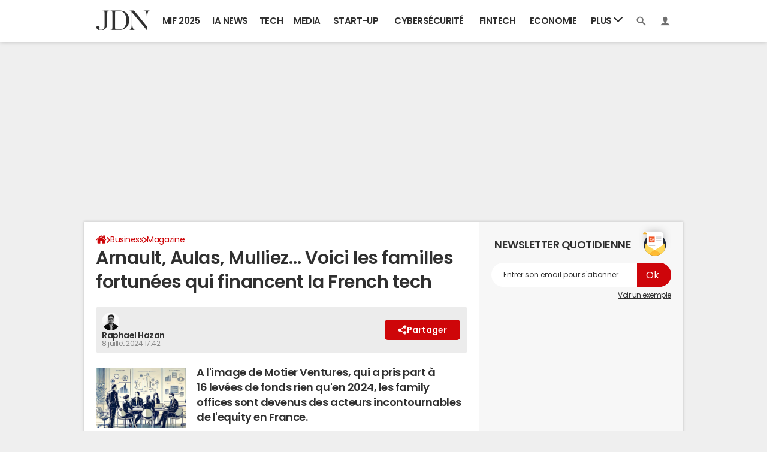

--- FILE ---
content_type: text/html; charset=UTF-8
request_url: https://www.journaldunet.com/economie/magazine/1531629-arnault-aulas-mulliez-voici-les-familles-fortunees-qui-financent-la-french-tech/
body_size: 34937
content:

<!--Akamai-ESI:PAGE:setreftime=1768519813/--><!doctype html>
<!--[if IE 8 ]> <html lang="fr" class="no-js ie8 lt-ie9 oldie"> <![endif]-->
<!--[if IE 9 ]> <html lang="fr" class="no-js ie9"> <![endif]-->
<!--[if (gt IE 9)|!(IE)]><!--> <html lang="fr" class="no-js"> <!--<![endif]-->
<head prefix="og: http://ogp.me/ns# fb: http://ogp.me/ns/fb# journaldunet: http://ogp.me/ns/fb/journaldunet# ">
    <meta charset="utf-8" />
    <meta http-equiv="X-UA-Compatible" content="IE=edge,chrome=1">
            <meta name="referrer" content="always" />
        <meta name="viewport" content="width=device-width, initial-scale=1.0" />
        <title>Arnault, Aulas, Mulliez… Voici les familles fortunées qui financent la French tech</title>
        
    
        
    
        <script>
    var dataLayer = [{"appConfig":{"subContainers":["GTM-5FLZCG8"]},"site":"www.journaldunet.com","application":"app/ccmcms","environnement":"production","level1":"business","idArticle":"1531629","typePage":"Article","pageCategory":"papier","theme":"actualites","author":"Raphael Hazan","publishDate":"240708","updateDate":"240708","tagName1":"Family office","tagName2":"Start-up","isPremium":false,"ads.insertor":{"nodeSelector":"#jArticleInside","exclusionNodeFilter":[".sns_cta_live",".ccminsert",".cke-aside",".ccmsummary",".app_fig.app_fig--edito",".app_list_actions",".cp_sources"]},"level2":"magazine","pageType/screenType":"classique","sessionType":"nonConnectee","userStatus":"Anonyme","registrationwall":true,"country":"US","asnum":"16509"}];

            !function(e){"use strict";var t,n,o,r=function(){},s=Object.getOwnPropertyNames(window.console).reduce((function(e,t){return"function"==typeof console[t]&&(e[t]=r),e}),{}),a=function(){return s},i=e.console;if("object"==typeof e.JSON&&"function"==typeof e.JSON.parse&&"object"==typeof e.console&&"function"==typeof Object.keys){var c={available:["others.catch","others.show"],broadcasted:[]},u={available:["others.catch","others.show"]},d=(t=/^\s+(.*)\s+$/g,n=function(e){return Math.pow(9,e)},o=function(e){return parseInt((e.charCodeAt()<<9)%242)},{get:function(e){e=e.replace(t,"$1");for(var r=[0,0,0],s=0,a=0;s<e.length;s++)a=parseInt(s/r.length),r[s%3]+=parseInt(o(e[s])/n(a));for(s=0;s<r.length;s++)r[s]>255&&(r[s]=255);return r},toRGB:function(e){return"rgb("+e.join(",")+")"},visible:function(e){return e[0]>220||e[1]>220||e[2]>220?[0,0,0]:[255,255,255]}});e.getConsole=function(e){if("string"!=typeof e)throw"getConsole need a tag name (string)";var t=e.split(".");if(function(e){var t,n=e.split(".")[0];-1===c.available.indexOf(n)&&(c.available.push(n),(t=document.createEvent("CustomEvent")).initCustomEvent("getConsole.tag.available",0,0,n),document.dispatchEvent(t)),-1===u.available.indexOf(e)&&(u.available.push(e),(t=document.createEvent("CustomEvent")).initCustomEvent("getConsole.fulltag.available",0,0,n),document.dispatchEvent(t))}(e=t[0]),-1!==c.broadcasted.indexOf(e)){var n=function(e){var t=[],n=[];return e.forEach((function(e){t.push("%c "+e.name+" "),n.push("background-color:"+e.bgColor+";color:"+e.color+";border-radius:2px;")})),[t.join("")].concat(n)}(t.map((function(e){var t=d.get(e);return{name:e,color:d.toRGB(d.visible(t)),bgColor:d.toRGB(t)}}))),o=["log","warn","error","info","group","groupCollapsed","groupEnd"].reduce(((e,t)=>(e[t]=n.reduce(((e,t)=>e.bind(window.console,t)),window.console[t]),e)),{});return Object.keys(i).forEach((function(e){void 0===o[e]&&(o[e]=i[e])})),o}return a()},e.getConsole.tags=c,c.broadcasted=function(){try{var e=localStorage.getItem("getConsole");e=null===e?[]:JSON.parse(e)}catch(t){e=[]}return e}(),-1!==c.broadcasted.indexOf("others.catch")&&(e.console=e.getConsole("others.show"))}else e.getConsole=a}(window),logger={_buffer:[],log:function(){"use strict";this._buffer.push(arguments)}},function(e){"use strict";var t={domains:["hpphmfubhnbobhfs","bnb{po.betztufn","beoyt","epvcmfdmjdl","hpphmftzoejdbujpo","wjefptufq","s77ofu","ufbet","vosvmznfejb","tnbsubetfswfs","tljnsftpvsdft","{fcftupg","uumce","hpphmfbqjt","wjefpqmb{b","hpphmfbetfswjdft","fggfdujwfnfbtvsf","pvucsbjo","ubcppmb"],classes:"ufyuBe!BeCpy!qvc`411y361!qvc`411y361n!qvc`839y:1!ufyu.be!ufyuBe!Mjhbuvt!ufyu`be!ufyu`bet!ufyu.bet!ufyu.be.mjolt",event:{category:"pbt`mpbefe",action:"gbjm"}},n=e.getConsole("inObs"),o=0,r={},s=function(e,t){return t=t||1,e.split("").map((function(e){return String.fromCharCode(e.charCodeAt()+t)})).join("")},a=[];e.integrityObserver={state:{net:null,dom:null,perf:null},corrupted:0,listen:function(e){this.corrupted?e(this.state):a.push(e)},sendToListeners:function(){a.forEach(function(e){e(this.state)}.bind(this))},reportCorruption:function(){var e=function(){"undefined"!=typeof ga?ga("send",{hitType:"event",eventCategory:s(t.event.category,-1),eventAction:s(t.event.action,-1),nonInteraction:1}):setTimeout(e,100)};e()},reportListCorruption:function(){var e,t=[];for(e in this.state)this.state[e]&&t.push(e);t.length>0&&((new Image).src="https://lists.ccmbg.com/st?t="+encodeURIComponent(t.join(","))+"&d="+window.location.host.split(/\./).slice(0,-1).join("."))},reportChange:function(){this.sendToListeners(),this.reportCorruption()},init:function(){var e=function(e){return function(t){this.state[e]=t,t&&(!this.corrupted&&this.reportChange(),this.corrupted=1)}.bind(this)};!function(e){if("undefined"!=typeof MutationObserver){var n=document.createElement("div"),o=document.getElementsByTagName("html")[0],r={},a={childList:1,attributes:1,characterData:1,subtree:1},i=0,c=new MutationObserver((function(t){t.forEach((function(t){"style"===t.attributeName&&(c.disconnect(),"none"===t.target.style.display&&!e.called&&(e.called=1)&&e.call(r,1))}))})),u=new MutationObserver((function(t){t.forEach((function(t){try{if("childList"===t.type&&"HTML"===t.target.nodeName&&t.addedNodes.length&&"BODY"===t.addedNodes[0].nodeName&&!i){i=1,t.addedNodes[0].appendChild(n);var o=getComputedStyle(n);if(r=t.addedNodes[0],u.disconnect(),/Trident/.test(navigator.userAgent))return void setTimeout((function(){!e.called&&(e.called=1)&&e.call(r,0)}),50);setTimeout((function(){t.addedNodes[0].removeChild(n)}),60),c.disconnect(),e.call(t.addedNodes[0],"none"===o.getPropertyValue("display")||/url\("about:abp/.test(o.getPropertyValue("-moz-binding")))}}catch(e){}}))}));n.className=s(t.classes,-1),n.style.display="block",u.observe(o,a),c.observe(n,a)}else e.call(0,0)}(e.call(this,"dom")),function(e,a){if("undefined"!=typeof MutationObserver&&void 0!==URL.prototype){var i=document.getElementsByTagName("html")[0],c=0,u=new MutationObserver((function(i){i.forEach((function(i){try{var d,l,f,p="",g=new Date,h=function(){};if("childList"===i.type&&i.addedNodes.length&&void 0!==(d=i.addedNodes[0]).src&&("SCRIPT"===(p=d.nodeName)||"IFRAME"===p)){try{l=new URL(d.src),f=l&&l.host?l.host.split(/\./).slice(-2).shift():null}catch(e){}h=i.addedNodes[0].onerror,i.addedNodes[0].onerror=function(){try{n.warn("Missing script",d.src),!c&&f&&-1!==t.domains.indexOf(s(f))&&(new Date).getTime()-g.getTime()<1500&&(n.warn("Integrity violation on ",d.src," not observing anymore !"),u.disconnect(),c=1,e(1)),"function"==typeof h&&h.apply(this,Array.prototype.slice.call(arguments))}catch(e){}},"function"==typeof performance.getEntriesByType&&o<2&&"SCRIPT"===p&&-1!==t.domains.indexOf(s(f))&&(void 0===r[f]||"hpphmfubhnbobhfs"===s(f))&&(r[f]=1,i.addedNodes[0].addEventListener("load",(function(){-1===performance.getEntriesByType("resource").map((function(e){return e.name})).indexOf(d.src)&&2==++o&&(u.disconnect(),a(1))})))}}catch(e){}}))}));u.observe(i,{childList:1,attributes:1,characterData:1,subtree:1})}else e.call(0,0)}(e.call(this,"net"),e.call(this,"perf")),window.addEventListener("load",function(){this.reportListCorruption()}.bind(this))}},"function"==typeof Object.bind&&e.integrityObserver.init()}(window),function(e,t,n,o){"use strict";void 0===e._gtm&&(e._gtm={events:{on:[],ready:[],readyAll:[],trigger:function(e){this._trigger.push(e)},_trigger:[]},versions:{},onReady:[]}),void 0===e._gtm.versions&&(e._gtm.versions={}),e._gtm.versions.staticheader=1,e._gtm.state="loading";var r=dataLayer[0].appConfig,s=["GTM-N4SNZN"],a=r.subContainers||[],i=e.getConsole("GTM").log,c=function(e){if(void 0!==t.dispatchEvent){var n=null;"function"==typeof Event?n=new Event(e):(n=t.createEvent("Event")).initEvent(e,0,0),t.dispatchEvent(n)}},u=function(){u.state++,u.state===s.length&&(e._gtm.state="loaded",c("gtm.loaded"))},d=function(){e._gtm.state="error",c("gtm.error"),l.clearWorkspacesInfo(this)};u.state=0,s=s.concat(a),i("Loading sub containers:",a);var l={infoKey:"ccm_gtm_workspaces",workspacesInfo:{},fetchWorkspacesInfo:function(){try{this.workspacesInfo=this.getInfoFromQuerystring()||this.getInfoFromCookie()||{}}catch(e){console.error("Cannot get workspaces info.",e)}},parseWorkspacesInfo:function(e){for(var t={},n=e.split("|"),o=0;o<n.length;o++){var r=n[o].split("::");3===r.length&&(t[r[0]]={container:r[0],workspace:r[1],auth:r[2]})}return t},removeInfoFromQuerystring:function(){if(""===e.location.search)return"";for(var t=e.location.search.substring(1).split("&"),n=[],o=0;o<t.length;o++){t[o].split("=")[0]!==this.infoKey&&n.push(t[o])}return"?"+n.join("&")},generatePreviewQuery:function(e){try{var t=this.workspacesInfo[e];return t?(i("["+t.container+'] loading custom workspace "'+t.workspace+'"'),dataLayer[0].appConfig.previewWorkspaces=dataLayer[0].appConfig.previewWorkspaces||[],dataLayer[0].appConfig.previewWorkspaces.push(t),"&gtm_auth="+t.auth+"&gtm_preview="+t.workspace+"&gtm_cookies_win=x"):""}catch(t){return console.error('Cannot generate preview query for container "'+e+'"',t),""}},getInfoFromQuerystring:function(){for(var t=(e.location.search||"").substring(1).split("&"),n=0;n<t.length;n++){var o=t[n].split("=");if(decodeURIComponent(o[0])===this.infoKey)return this.parseWorkspacesInfo(decodeURIComponent(o[1]))}return null},getInfoFromCookie:function(){try{var t=e.document.cookie.match("(^|;) ?"+this.infoKey+"=([^;]*)(;|$)");if(t)return this.parseWorkspacesInfo(decodeURIComponent(t[2]))}catch(e){}return null},clearWorkspacesInfo:function(t){try{var n=t.getAttribute("data-id");if(this.workspacesInfo[n]){i('Cannot load container "'+n+'". Clearing cookie and querystring param...');var o=e.location.hostname.split("."),r=o.length;o=r>2&&"br"===o[r-1]&&"com"===o[r-2]?o.slice(-3).join("."):o.slice(-2).join("."),document.cookie=this.infoKey+"=; domain= "+o+"; path=/; expires=Thu, 01 Jan 1970 00:00:01 GMT;";var s=this.removeInfoFromQuerystring();e.location.search=s}}catch(e){console.error("Cannot clear workspaces info.",e)}}};l.fetchWorkspacesInfo();for(var f=0,p=s.length;f<p;++f){e[o]=e[o]||[],e[o].push({"gtm.start":(new Date).getTime(),event:"gtm.js"});var g=l.generatePreviewQuery(s[f]),h=t.getElementsByTagName(n)[0],m=t.createElement(n);m.async=1,m.onload=u,m.onerror=d,m.setAttribute("data-id",s[f]),m.src="https://www.googletagmanager.com/gtm.js?id="+s[f]+g,h.parentNode.insertBefore(m,h)}}(window,document,"script","dataLayer"),OAS_AD_BUFFER=[],OAS_AD=function(){OAS_AD_BUFFER.push(Array.prototype.slice.call(arguments))},function(e){"use strict";function t(t){t instanceof ErrorEvent&&e._gtm.errors.push({message:t.message,stack:t.error?t.error.stack:void 0,name:t.error?t.error.name:void 0,filename:t.filename,line:t.lineno,column:t.colno})}function n(t){t.reason instanceof Error?e._gtm.errors.push({message:t.reason.message,stack:t.reason.stack,name:t.reason.name,promise:1,filename:t.reason.filename,line:t.reason.lineno,column:t.reason.colno}):e._gtm.errors.push({message:t.reason,promise:1})}e._gtm=e._gtm||{},e._gtm.errors=[],e._gtm.errors.types=[],e._gtm.errors.types.push({type:"error",callback:t}),e.addEventListener("error",t),e._gtm.errors.types.push({type:"unhandledrejection",callback:n}),e.addEventListener("unhandledrejection",n)}(window);    

    dataLayer.push({"event":"app.config","appConfig":{"asl":{"sitepage":"fr_journaldunet_business_cms","keywords":["controller-content","cms-journaldunet-1531629","format-papier","magazine","family-office","start-up","parallaxeinfeed"]}}});
</script>

            <meta name="description" content="A l&#039;image de Motier Ventures, qui a pris part à 16 levées de fonds rien qu&#039;en 2024, les family offices sont devenus des acteurs incontournables de l&#039;equity en France." />
                            <meta property="ccmbg:parent_id" content="1531629"/>
                    <meta property="ccmbg:content_id" content="1531629"/>
                    <meta property="article:published_time" content="2024-07-08T17:42:39+02:00"/>
                    <meta property="og:type" content="article"/>
                    <meta property="og:title" content="Arnault, Aulas, Mulliez… Voici les familles fortunées qui financent la French tech"/>
                    <meta property="og:url" content="https://www.journaldunet.com/economie/magazine/1531629-arnault-aulas-mulliez-voici-les-familles-fortunees-qui-financent-la-french-tech/"/>
                    <meta property="og:image" content="https://img-0.journaldunet.com/13EQlvYybRNyD6zft8-3bJfWMU4=/1500x/smart/8b8d383ecaa4471783e47683d2208005/ccmcms-jdn/39505427.jpeg"/>
                    <meta property="og:description" content="A l&#039;image de Motier Ventures, qui a pris part à 16 levées de fonds rien qu&#039;en 2024, les family offices sont devenus des acteurs incontournables de l&#039;equity en France."/>
                    <meta property="fb:app_id" content="449839771715463"/>
                            <meta name="twitter:card" content="summary_large_image" />
                    <meta name="twitter:site" content="@journaldunet" />
                    <meta name="twitter:url" content="https://www.journaldunet.com/economie/magazine/1531629-arnault-aulas-mulliez-voici-les-familles-fortunees-qui-financent-la-french-tech/" />
                    <meta name="twitter:title" content="Arnault, Aulas, Mulliez… Voici les familles fortunées qui financent la French tech" />
                    <meta name="twitter:description" content="A l&#039;image de Motier Ventures, qui a pris part à 16 levées de fonds rien qu&#039;en 2024, les family offices sont devenus des acteurs incontournables de l&#039;equity en France." />
                    <meta name="twitter:image" content="https://img-0.journaldunet.com/13EQlvYybRNyD6zft8-3bJfWMU4=/1500x/smart/8b8d383ecaa4471783e47683d2208005/ccmcms-jdn/39505427.jpeg" />
                    <meta name="msvalidate.01" content="251D9DB3A53ED61E6B3E5B878C59F131" />
                    <meta name="msapplication-config" content="https://astatic.ccmbg.com/ccmcms_journaldunet/dist/public/public-assets/browserconfig.xml" />
                    <meta name="theme-color" content="#ffffff" />
                            <meta http-equiv="refresh" content="1200"/>
                    <meta http-equiv="Content-Language" content="fr"/>
                            <meta name="robots" content="max-snippet:-1, max-image-preview:large, max-video-preview:15" />
                <meta property="atm" content="aHR0cHM6Ly93d3cuam91cm5hbGR1bmV0LmNvbS9lY29ub21pZS9tYWdhemluZS8xNTMxNjI5LWFybmF1bHQtYXVsYXMtbXVsbGllei12b2ljaS1sZXMtZmFtaWxsZXMtZm9ydHVuZWVzLXF1aS1maW5hbmNlbnQtbGEtZnJlbmNoLXRlY2gv" />
                <link rel="canonical" href="https://www.journaldunet.com/economie/magazine/1531629-arnault-aulas-mulliez-voici-les-familles-fortunees-qui-financent-la-french-tech/" />
                    <link rel="alternate" type="application/rss+xml" href="https://www.journaldunet.com/actualites/rss/" />
                            <link rel="alternate"  href="android-app://com.journaldunet.journaldunet/http/www.journaldunet.com/economie/magazine/1531629-arnault-aulas-mulliez-voici-les-familles-fortunees-qui-financent-la-french-tech/">
                    <link rel="shortcut icon"  href="https://astatic.ccmbg.com/ccmcms_journaldunet/dist/public/public-assets/img/icons/favicon.ico?2">
                    <link rel="manifest"  href="https://astatic.ccmbg.com/ccmcms_journaldunet/dist/public/public-assets/manifest.json?201806201500">
                        <link rel="preload" href="https://img-0.journaldunet.com/7EVh94aI-OrbNJf46pPISakHwws=/540x/smart/8b8d383ecaa4471783e47683d2208005/ccmcms-jdn/39505427.jpeg" as="image" media="(max-width: 480px)" >
            <link rel="preload" href="https://img-0.journaldunet.com/13EQlvYybRNyD6zft8-3bJfWMU4=/1500x/smart/8b8d383ecaa4471783e47683d2208005/ccmcms-jdn/39505427.jpeg" as="image" media="(min-width: 481px)" >
    
    
    
            <link rel="icon" type="image/png" sizes="16x16" href="https://astatic.ccmbg.com/ccmcms_journaldunet/dist/public/public-assets/img/icons/favicon-16x16.png?2">
            <link rel="icon" type="image/png" sizes="32x32" href="https://astatic.ccmbg.com/ccmcms_journaldunet/dist/public/public-assets/img/icons/favicon-32x32.png?2">
                <link rel="apple-touch-icon" sizes="180x180" href="https://astatic.ccmbg.com/ccmcms_journaldunet/dist/public/public-assets/img/icons/apple-touch-icon.png?2">
                <link rel="mask-icon" color="#ff0000" href="https://astatic.ccmbg.com/ccmcms_journaldunet/dist/public/public-assets/img/icons/safari-pinned-tab.svg">
                <link rel="search" type="application/opensearchdescription+xml" href="/litesearch.xml">
                    <link rel="preconnect" href="https://ajax.googleapis.com"><link rel="preconnect" href="https://astatic.ccmbg.com"><link rel="preconnect" href="https://www.googletagmanager.com"><link rel="preload" href="https://astatic.ccmbg.com/ccmcms_journaldunet/dist/app/fonts/PoppinsLatin-Regular.woff2" as="font" crossorigin><link rel="preload" href="https://astatic.ccmbg.com/ccmcms_journaldunet/dist/app/fonts/PoppinsLatin-SemiBold.woff2" as="font" crossorigin><link rel="preload" href="https://astatic.ccmbg.com/ccmcms_journaldunet/dist/app/fonts/vendor/@ccmbenchmark_frontcore/icomoon.woff2" as="font" crossorigin><link rel="preload" href="https://astatic.ccmbg.com/ccmcms_journaldunet/dist/app/fonts/vendor/@ccmbenchmark_frontcore/icomoon-pack.woff2" as="font" crossorigin><style>
    @font-face{font-display:swap;font-family:Poppins;font-style:normal;font-weight:400;src:url(https://astatic.ccmbg.com/ccmcms_journaldunet/dist/app/fonts/PoppinsLatin-Regular.woff2) format("woff2")}@font-face{font-display:swap;font-family:Poppins;font-style:normal;font-weight:600;src:url(https://astatic.ccmbg.com/ccmcms_journaldunet/dist/app/fonts/PoppinsLatin-SemiBold.woff2) format("woff2")}@font-face{font-family:icomoon;font-style:normal;font-weight:400;src:url(https://astatic.ccmbg.com/ccmcms_journaldunet/dist/app/fonts/vendor/@ccmbenchmark_frontcore/icomoon.eot);src:url(https://astatic.ccmbg.com/ccmcms_journaldunet/dist/app/fonts/vendor/@ccmbenchmark_frontcore/icomoon.eot?#iefix) format("embedded-opentype"),url(https://astatic.ccmbg.com/ccmcms_journaldunet/dist/app/img/vendor/@ccmbenchmark_frontcore/icomoon.927403e.svg#icomoon?6) format("svg"),url(https://astatic.ccmbg.com/ccmcms_journaldunet/dist/app/fonts/vendor/@ccmbenchmark_frontcore/icomoon.woff2) format("woff2"),url(https://astatic.ccmbg.com/ccmcms_journaldunet/dist/app/fonts/vendor/@ccmbenchmark_frontcore/icomoon.woff) format("woff"),url(https://astatic.ccmbg.com/ccmcms_journaldunet/dist/app/fonts/vendor/@ccmbenchmark_frontcore/icomoon.ttf) format("truetype")}[class*=icon-]:before{speak:none;-webkit-font-smoothing:antialiased;font-family:icomoon;font-size:1.15em;font-style:normal;font-weight:400}a[data-icomoon],a[data-icomoon]:hover{text-decoration:none!important}a[data-icomoon]:hover{cursor:pointer}@font-face{font-family:icomoon-pack;font-style:normal;font-weight:400;src:url(https://astatic.ccmbg.com/ccmcms_journaldunet/dist/app/fonts/vendor/@ccmbenchmark_frontcore/icomoon-pack.eot);src:url(https://astatic.ccmbg.com/ccmcms_journaldunet/dist/app/fonts/vendor/@ccmbenchmark_frontcore/icomoon-pack.eot?#iefix6) format("embedded-opentype"),url(https://astatic.ccmbg.com/ccmcms_journaldunet/dist/app/fonts/vendor/@ccmbenchmark_frontcore/icomoon-pack.woff2) format("woff2"),url(https://astatic.ccmbg.com/ccmcms_journaldunet/dist/app/fonts/vendor/@ccmbenchmark_frontcore/icomoon-pack.woff) format("woff"),url(https://astatic.ccmbg.com/ccmcms_journaldunet/dist/app/fonts/vendor/@ccmbenchmark_frontcore/icomoon-pack.ttf) format("truetype"),url(https://astatic.ccmbg.com/ccmcms_journaldunet/dist/app/img/vendor/@ccmbenchmark_frontcore/icomoon-pack.31169da.svg#icomoon-pack) format("svg")}[data-icomoon]:before{speak:none;-webkit-font-smoothing:antialiased;-moz-osx-font-smoothing:grayscale;content:attr(data-icomoon);font-family:icomoon-pack;font-variant:normal;font-weight:400;text-transform:none}.ccmcss_cms_summary{font-size:.8125rem;line-height:1.3}.ccmcss_cms_summary .ccmcss_cms_summary__title{font-size:1.2307692308em;margin-bottom:5px;text-transform:uppercase}.ccmcss_cms_summary ul li,.entry .ccmcss_cms_summary ul li{margin-top:5px}.ccmcss_cms_summary ul li:first-child,.entry .ccmcss_cms_summary ul li:first-child{margin-top:0}.ccmcss_cms_summary ul li a,.entry .ccmcss_cms_summary ul li a{text-decoration:underline}.ccmcss_cms_summary ul li a:hover,.entry .ccmcss_cms_summary ul li a:hover{text-decoration:none}.ccmcss_cms_summary.ccmcss_cms_summary--right{float:right;margin-right:0!important;z-index:1}.entry .ccmcss_cms_summary .ccmcss_cms_summary__title{font-weight:400;margin-top:0}.entry .ccmcss_cms_summary a{text-decoration:none}.entry .ccmcss_cms_summary a:hover{text-decoration:underline}.ui-front{z-index:1000}.ui-autocomplete{cursor:default;left:0;position:absolute;top:0}.ui-menu{display:block;list-style:none;margin:0;outline:0;padding:0}.ui-tabs{padding:.2em;position:relative}.ui-tabs .ui-tabs-nav{margin:0;padding:.2em .2em 0}.ui-tabs .ui-tabs-nav li{border-bottom-width:0;float:left;list-style:none;margin:1px .2em 0 0;padding:0;position:relative;top:0;white-space:nowrap}.ui-tabs .ui-tabs-nav li.ui-tabs-active{margin-bottom:-1px;padding-bottom:1px}.ui-tabs .ui-tabs-panel{background:none;border-width:0;display:block;padding:1em 1.4em}.ui-widget.ui-widget-content{border:1px solid #c5c5c5}.ui-widget-content{background:#fff;border:1px solid #ddd;color:#333}:root{--header-height:25px}@media (min-width:1000px){:root{--header-height:70px}}:root{--cp_color-primary:#ce0609;--cp_color-primary--lighten:#f80f12;--cp_color-primary--darken:#9c0507;--cp_color-secondary:#ce0609;--reservation-space:300px}@media (min-width:1000px){:root body.app--ark{--reservation-space:220px}}body{word-wrap:break-word;color:#303030;font-family:Poppins,sans-serif;font-size:1em;font-weight:400;letter-spacing:normal;line-height:1.5;word-break:break-word}h1,h2,h4,p{margin:0}h1{font-size:30px}h1,h2{font-weight:600;line-height:1.4}h2{font-size:20px}.entry h2{margin-top:.6666666667em}h4{font-size:16px;font-weight:600;line-height:1.4}.entry h4{margin-top:.6em}.entry:after{clear:both;content:"";display:table}.entry ul{margin:.75em 0;padding:0 0 0 1.5em}.entry ul li{margin-bottom:.375em;margin-top:.375em}.entry ul{list-style-type:disc}.entry iframe,.entry video{margin:0 auto}.entry p{margin-bottom:.75em}.a_hover{color:#ce0609;cursor:pointer;text-decoration:underline}a.fancy:hover{cursor:zoom-in}.a_hover:hover{text-decoration:none}iframe,img,video{display:block;max-width:100%}button,input,select{font-family:Poppins,sans-serif}input:focus{color:#303030;outline:none}ul{list-style-type:none}article,aside{margin-bottom:20px}html{box-sizing:border-box}*{box-sizing:inherit}html{-ms-text-size-adjust:100%;-webkit-text-size-adjust:100%;font-family:sans-serif}body{margin:0}article,aside,header,main,nav{display:block}video{display:inline-block;vertical-align:initial}template{display:none}a{background:#0000}a:active,a:hover{outline:0}strong{font-weight:700}img{border:0;image-rendering:optimizequality;vertical-align:top}svg:not(:root){overflow:hidden}li,ul{margin:0;padding:0}button,input,select{color:inherit;font-size:100%;margin:0}button{overflow:visible}button,select{text-transform:none}button,input[type=submit]{-webkit-appearance:button;cursor:pointer}button::-moz-focus-inner,input::-moz-focus-inner{border:0;padding:0}input{line-height:normal}input[type=search]{-webkit-appearance:textfield}input[type=search]::-webkit-search-cancel-button,input[type=search]::-webkit-search-decoration{-webkit-appearance:none}fieldset{margin:0}fieldset,legend{border:0;padding:0}label{cursor:pointer}.card-learning{background-color:#fefefe;line-height:1.2;margin-bottom:.625rem;padding:5px;position:relative}.card-learning,.card-learning__item{border-radius:5px;box-shadow:0 0 15px 0 #0000001a}.card-learning__item{background-color:#fefefe;background-image:url("data:image/svg+xml;charset=utf-8,%3Csvg xmlns='http://www.w3.org/2000/svg' viewBox='0 0 512 512'%3E%3Cpath fill='rgba(204,3,5,1)' d='M256 8a248 248 0 1 1 0 496 248 248 0 0 1 0-496m114 231L234 104c-9-10-24-10-33 0l-17 17c-10 9-10 24 0 33l101 102-101 102c-10 9-10 24 0 34l17 17c9 9 24 9 33 0l136-136c9-9 9-25 0-34'/%3E%3C/svg%3E");background-origin:border-box;background-position:50% 50%;background-position:calc(100% - 15px) 50%;background-repeat:no-repeat;background-size:32px 32px;background-size:25px 25px;border-left:5px solid #cc0305;margin-bottom:.625rem;padding-right:64px;padding:0;position:relative}.card-learning__item a{display:block;font-weight:700;padding:10px 45px 10px 15px}.card-learning__item a:hover{text-decoration:none}.card-learning__item time{color:#666;font-size:11px;font-weight:400}.card-learning__item a{padding:5px 45px 5px 5px;text-decoration:none}.card__header{margin-bottom:.625rem}.entry .app_entry_lead:after{clear:both;content:"";display:table}@keyframes a{to{bottom:-8px;left:-8px;opacity:0;right:-8px;top:-8px}}.app_edito_btn{background-color:#ce0609;border:0;border-radius:30px;color:#fff;display:inline-block;font-size:.875rem;font-weight:600;line-height:1;padding:10px 20px;position:relative;text-align:center;text-decoration:none!important;text-transform:uppercase;transition:all .3s ease}.app_edito_btn:before{animation-duration:.4s;animation-fill-mode:forwards;border:4px solid #ce0609;border-radius:30px;bottom:0;content:"";left:0;position:absolute;right:0;top:0}.app_edito_btn:active,.app_edito_btn:focus,.app_edito_btn:hover{background-color:#fff;box-shadow:0 0 0 2px #ce0609;color:#ce0609}.app_edito_btn:active:before,.app_edito_btn:focus:before,.app_edito_btn:hover:before{animation-name:a}@media (max-width:480px){.app_edito_btn{display:block;width:100%}}@keyframes b{0%{opacity:0}to{opacity:1}}.app_header__nav>ul,header[role=banner].app_header .app_header__right>ul{display:table;white-space:nowrap;width:100%}.app_header__nav>ul>li,header[role=banner].app_header .app_header__right>ul>li{display:table-cell;position:relative}.app_header__nav>ul>li>a,header[role=banner].app_header .app_header__right>ul>li>a{display:block;font-size:.9375em;font-weight:600;line-height:70px;padding:0 5px;text-align:center;text-decoration:none;text-transform:uppercase;transition:background .15s ease-out}.app_header__nav>ul>li>a:hover,header[role=banner].app_header .app_header__right>ul>li>a:hover{background:#0000000d;color:#303030}header[role=banner].app_header{z-index:999}header[role=banner].app_header .app_header__nav .app_header__subnav,header[role=banner].app_header:after{z-index:-1}header[role=banner].app_header .app_header__login,header[role=banner].app_header .app_header__search{z-index:-2}header[role=banner].app_header{background:#fff;color:#303030;font-family:Poppins,sans-serif;font-size:1rem;height:70px;line-height:1.5;position:relative}header[role=banner].app_header:after{box-shadow:0 0 8px 0 #0003;content:"";height:100%;position:absolute;top:0;width:100%}header[role=banner].app_header>.layout{position:relative}header[role=banner].app_header>.layout .app_header__right,header[role=banner].app_header>.layout .app_logo{height:100%;position:absolute;top:0}header[role=banner].app_header>.layout .app_logo{left:10px}header[role=banner].app_header>.layout .app_header__right{right:10px}header[role=banner].app_header .app_logo img{height:auto;margin:2px auto 0;width:54px}@media (min-width:1000px){header[role=banner].app_header .app_logo{padding:10px;width:110px}header[role=banner].app_header .app_logo img{margin:7px auto 0;width:89px}}header[role=banner].app_header .app_header__nav{margin-left:120px;margin-right:90px}header[role=banner].app_header .app_header__right{width:80px}header[role=banner].app_header .app_header__right>ul>li{width:40px}@media (max-width:1000px){header[role=banner].app_header:has(.app_header__subnav.active){position:fixed!important}}.app_header__nav{position:relative}.app_header__nav .app_header__subnav{background-color:#fff;border-radius:0 0 15px 15px;opacity:0;position:absolute;right:0;top:100%;transform:translateY(-70px);transition:transform .15s ease-out,opacity .1s linear;visibility:hidden}.app_header__nav .app_header__subnav li{display:block}.app_header__nav .app_header__subnav li+li a{border-top:1px solid #eee}.app_header__nav .app_header__subnav a{display:block;font-size:.875em;font-weight:600;padding:10px 15px;text-align:left;text-decoration:none;transition:background .15s ease-out}.app_header__nav .app_header__subnav a:hover{background:#0000000d;color:#303030}.app_header__nav .app_header__plus>.app_header__click_trigger{cursor:pointer;display:none;overflow:hidden;padding:0 10px;position:absolute;right:0;top:50%;transform:translateY(-50%)}.app_header__nav .app_header__plus>.app_header__click_trigger>.svg_icon{transition:transform .15s ease-out}.app_header__nav .app_header__plus>.app_header__click_trigger>.svg_icon--burger{display:block}.app_header__nav .app_header__plus>.app_header__click_trigger>.svg_icon--cross{left:50%;position:absolute;top:50%;transform:translateX(-50%) translateY(-250%)}@media (min-width:999px){.app_header__nav .app_header__plus .svg_icon{transition:transform .15s ease-out}.app_header__nav .app_header__plus:hover .svg_icon{transform:rotate(-180deg)}.app_header__nav .app_header__plus:hover .app_header__subnav{box-shadow:0 2px 4px -1px #0000004d;opacity:1;transform:translateY(0);visibility:visible}}.app_header__nav .app_header__plus li:nth-child(-n+10){display:none}@media (max-width:999px){.app_header__nav>ul>li:nth-child(-n+10):not(.app_header__plus){display:none}.app_header__nav .app_header__plus li:nth-child(-n+10){display:block}body{padding-top:25px}header[role=banner].app_header{height:25px}header[role=banner].app_header>.layout{height:100%;width:100%}header[role=banner].app_header>.layout .app_logo{animation:b .6s forwards;left:50%;padding:0;transform:translateX(-50%)}header[role=banner].app_header>.layout .app_header__right{left:0;right:auto}header[role=banner].app_header>.layout .app_header__right>ul>li>a{height:25px;line-height:25px}header[role=banner].app_header>.layout .app_header__nav{margin:0;position:absolute;right:0;top:0}header[role=banner].app_header>.layout .app_header__nav .app_header__subnav{border-radius:0;height:calc(100% - 25px);overflow-y:auto;position:fixed;top:25px;width:100%}header[role=banner].app_header>.layout .app_header__nav .app_header__subnav a{font-size:.9375em;text-transform:uppercase}header[role=banner].app_header>.layout .app_header__plus{height:25px}header[role=banner].app_header>.layout .app_header__plus>.app_header__hover_trigger{display:none}header[role=banner].app_header>.layout .app_header__plus>.app_header__click_trigger{display:flex}}@media (min-width:999px){.app_logo{display:block!important}}.svg_icon{pointer-events:none}.svg_icon.svg_icon--arrowd,.svg_icon.svg_icon--burger,.svg_icon.svg_icon--cross{height:15px;width:15px}.svg_icon.svg_icon--arrowd .svg_icon_g,.svg_icon.svg_icon--cross .svg_icon_g{fill:#303030}.svg_icon.svg_icon--search,.svg_icon.svg_icon--user{height:15px;width:100%}.svg_icon.svg_icon--search .svg_icon_g,.svg_icon.svg_icon--user .svg_icon_g{fill:#707070}.app_header__right>ul>li{vertical-align:middle}.app_header__right>ul>li>a{height:70px}.app_header__right>ul>li>a .app_header__user_pic,.app_header__right>ul>li>a .svg_icon{left:50%;position:absolute;top:50%;transform:translateX(-50%) translateY(-50%)}.app_header__right>ul>li>a .app_header__user_pic{background-position:50% 50%;background-repeat:no-repeat;background-size:cover;border-radius:100%;height:20px;pointer-events:none;width:20px}.app_header__login,.app_header__search{background-color:#fff;border-radius:0 0 15px 15px;opacity:0;position:absolute;top:100%;transform:translateY(-70px);transition:transform .15s ease-out,opacity .1s linear;visibility:hidden}.app_header__search{right:50px;width:600px}@media (max-width:999px){.app_header__search{border-radius:0;right:0;width:100%}}.app_header__search form[role=search]{height:100%;padding:15px}.app_header__search form[role=search] legend{display:none}.app_header__search form[role=search] button,.app_header__search form[role=search] input{border:none;font-family:Poppins,sans-serif;font-size:.875em;height:40px}.app_header__search form[role=search] input[type=search]{background:#0000000d;border:none;border-radius:10px 0 0 10px;float:left;font-weight:400;padding:10px;width:75%}.app_header__search form[role=search] button{background-color:#ce0609;border-radius:0 10px 10px 0;box-shadow:inset 0 0 0 10px #ce0609;color:#fff;font-weight:600;transition:all .15s ease-out;width:25%}.app_header__search form[role=search] button:hover{background-color:#0000;box-shadow:inset 0 0 0 2px #ce0609;color:#ce0609}.app_header__search form[role=search] button:active{box-shadow:inset 0 0 0 4px #ce0609}@media (max-width:440px){.app_header__search form[role=search]{padding:10px}.app_header__search form[role=search] input[type=search]{width:70%}.app_header__search form[role=search] button{width:30%}}@media (max-width:340px){.app_header__search form[role=search] button,.app_header__search form[role=search] input{font-size:.75em}}.app_header__login{font-size:.875em;font-weight:600;right:10px}.app_header__login .app_header__login_connect{display:table;width:230px}.app_header__login .app_header__login_connect li{display:table-cell;text-align:center;width:50%}.app_header__login .app_header__login_connect li+li a{border-left:1px solid #eee}.app_header__login .app_header__login_edit li{display:block}.app_header__login .app_header__login_edit li+li a{border-top:1px solid #eee}.app_header__login a{display:block;padding:10px;text-decoration:none}.app_header__login a:hover{color:#303030;text-decoration:underline}@media (max-width:999px){.app_header__login{border-radius:0;right:0;width:100%}.app_header__login .app_header__login_connect{width:100%}}body{background-color:#efefef;letter-spacing:-.03em}body .layout{margin:0 auto;max-width:1000px;width:auto}body .layout.layout--offcanvas{background-color:#0000;margin-top:20px}@media (max-width:480px){body .layout.layout--offcanvas{margin-top:10px}}body .layout.layout--offcanvas .layout_ct{background-color:#fff;padding:0;position:relative}body .layout.layout--offcanvas .layout_ct .layout_ct__1 .layout_ct__2{padding-top:20px}@media (max-width:480px){body .layout.layout--offcanvas .layout_ct .layout_ct__1 .layout_ct__2{padding-top:10px}}body .layout.layout--offcanvas .layout_ct .layout_ct__1 .layout_ct__2{padding-left:20px}@media (max-width:480px){body .layout.layout--offcanvas .layout_ct .layout_ct__1 .layout_ct__2{padding-left:10px}}body .layout.layout--offcanvas .layout_ct .layout_right{padding:20px}@media (max-width:480px){body .layout.layout--offcanvas .layout_ct .layout_right{padding:10px}}@media (max-width:768px){body .layout.layout--offcanvas .layout_ct .layout_ct__1{margin-right:0}body .layout.layout--offcanvas .layout_ct .layout_ct__1 .layout_ct__2{margin-right:0;padding-right:20px}}@media (max-width:768px)and (max-width:480px){body .layout.layout--offcanvas .layout_ct .layout_ct__1 .layout_ct__2{padding-right:10px}}@media (min-width:768px){body .layout.layout--offcanvas .layout_ct{background-color:#f7f7f7}body .layout.layout--offcanvas .layout_ct .layout_ct__1 .layout_ct__2{background-color:#fff}}@media (max-width:480px){body .layout.layout--offcanvas{margin-top:0}}.entry .app_entry_lead img{width:150px}.entry ul{list-style-type:none;margin-bottom:.75em;margin-top:.75em;padding:0}.entry ul li{margin-left:18px}.entry ul li:first-child{margin-top:0}.entry ul li:before{background-color:#333;content:"";display:inline-block;height:6px;left:-14px;margin-right:-10px;position:relative;top:-1px;vertical-align:middle;width:6px}.entry .ccmcss_cms_summary{z-index:1}.entry .ccmcss_cms_summary ul li{margin-left:0}.entry .ccmcss_cms_summary li:before{background:none!important;height:auto;margin-right:0;width:auto}@media (max-width:480px){.entry .app_entry_lead img{float:none;margin-bottom:.75em;margin-left:auto;margin-right:auto;max-width:100%;width:100%}.entry .ccmcss_cms_summary{display:block;float:none!important;margin:10px 0;width:100%}}.app_author_box{background:none;color:#707070;line-height:1.3}.layout_right #ba_right iframe{max-width:none!important}@media (max-width:480px){.ccmcss_oas_top{margin-top:0;padding:0}}@media (max-width:768px){.layout_right .ba{margin-left:auto;margin-right:auto;text-align:center}}@media (max-width:1000px){iframe{max-width:100%}}.entry header{margin-bottom:1.4em}.entry h2,.openData h2{margin-bottom:.4666666667em;margin-top:.9333333333em}.entry p,.entry ul,.openData p,.openData ul{margin-bottom:.5em;margin-top:.5em}@media (max-width:481px){body .entry .ads--insertor-casper,body .entry .app_entry_lead,body .entry h2,body .entry header,body .entry p,body .entry ul,body .openData h2,body .openData p,body .openData ul{line-height:1.45;margin-block:0 10px}body .entry .cp_author-comment-and-share+*>.app_entry_lead:not(:has(img)){margin-block:10px}body .entry h1,body .openData h1{line-height:1.2}body .entry .app_entry_lead img,body .entry .cp_videofirst__image{margin-inline:-10px;max-width:calc(100% + 20px);min-width:calc(100% + 20px)}}.app_edito_na{border-bottom:1px solid #e6e6e6;border-top:1px solid #e6e6e6;clear:both;margin:20px 0;padding:15px 0;position:relative}.app_edito_na:after{background-color:#fff;bottom:-6px;color:#c4c4c4;content:attr(data-sponsor);font-size:12px;line-height:1;padding-left:5px;position:absolute;right:0;text-transform:uppercase}.app_edito_na a{text-decoration:none!important}.entry .app_edito_na img{margin:0}.app_edito_na .app_edito_title_2{display:block;margin:.5em 0}@media (min-width:481px){.app_edito_na a{display:flex}.app_edito_na.app_edito_na--above a{align-items:center;flex-wrap:wrap}.app_edito_na.app_edito_na--above .app_edito_title_2{margin-right:20px}.app_edito_na div{margin-left:20px}}@media (max-width:480px){.app_edito_na button{margin-bottom:10px;width:100%}}.rgpdNewsletter{color:gray;font-size:12px;margin-top:10px}aside{position:relative}time{color:#666;white-space:nowrap}.entry h2{font-size:1.25em;line-height:1.3;margin-top:.6em}.entry img{margin:.75em auto}.entry .app_entry_lead{font-size:1.25em;font-weight:700;margin:.6em 0}.marqueur_module{display:block}.app--ark .layout.layout--offcanvas{background:#efefef;box-shadow:0 -1px 4px 0 #0003;margin-top:0}.app--ark .ccmcss_oas_top{background-color:#fff;overflow-x:hidden}.ccmcss_oas_top .ba.top>div{display:block!important;margin:0 auto;text-align:center}.ccmcss_oas_top iframe{display:block;margin-bottom:20px}@media (max-width:480px){.ccmcss_oas_top iframe{margin-bottom:10px}}#ctn_native_atf{min-height:152px}@media (min-width:768px){#ctn_native_atf{min-height:113px}}.svg_icon{height:20px;width:20px}.app_aside{margin-bottom:20px}@media (max-width:480px){.app_aside{margin-bottom:10px}}.app_aside:last-child{margin-bottom:0}.sticky-wrapper{height:auto;min-height:auto}.sticky-wrapper,.sticky-zone{display:flex;flex-direction:column}.sticky-zone{flex-grow:1}@media (min-width:768px){.sticky-zone{min-height:100vh}}.sticky-element{position:sticky;top:1rem}.ui-widget-content{border:none;color:#303030}.ccmcss_cms_summary{margin:.75em 1.5em}.ccmcss_cms_summary .ccmcss_cms_summary__title{background:url(/ccmcms_journaldunet/dist/public/public-assets/img/separation_diag.png) 0 0 repeat-x;color:#ce0609;font-size:.9375rem;padding-top:10px}.ccmcss_cms_summary li{font-size:.75rem}.ccmcss_cms_summary ul li a,.entry .ccmcss_cms_summary ul li a{text-decoration:none}.ccmcss_cms_summary ul li a:hover,.entry .ccmcss_cms_summary ul li a:hover{text-decoration:underline}.app_edito_na .app_edito_title_2{font-size:16px;font-size:1rem;font-weight:600;line-height:1.35;text-transform:none}.entry h1,.openData h1{font-size:24px;font-size:1.5rem;line-height:1.35}@media screen and (min-width:481px){.entry h1,.openData h1{font-size:30px;font-size:1.875rem}}.entry h1,.openData h1{font-weight:600}.entry h2,.openData h2{font-size:18px;font-size:1.125rem;font-weight:600;line-height:1.35}.entry{font-size:.9375rem}.entry aside{margin-bottom:20px}@media (max-width:480px){.entry aside{margin-bottom:10px}}.entry h4{font-weight:600}.entry p,.entry ul{font-size:16px;font-size:1rem;font-weight:400;line-height:1.5}.entry ul li{list-style-type:none}.entry img{height:auto}.entry .app_entry_lead{font-size:16px;font-size:1rem}@media screen and (min-width:481px){.entry .app_entry_lead{font-size:18px;font-size:1.125rem}}.entry .app_entry_lead{display:block;font-weight:600;line-height:1.4;margin-top:20px}@media (max-width:480px){.entry .app_entry_lead{margin-top:10px}}.entry .app_entry_lead{margin-bottom:20px}@media (max-width:480px){.entry .app_entry_lead{margin-bottom:10px}}.entry .app_entry_lead img{float:left;margin:5px 1em 0 0}@media (max-width:480px){.entry .app_entry_lead img{margin:0 auto 10px}}.app_author_box{font-size:.875rem;font-weight:400}.nl-box{grid-row-gap:5px;display:grid;grid-auto-rows:minmax(0,auto);grid-template-columns:1fr 1fr 54px}.nl-box__title{-ms-grid-column-span:2;color:#303030;display:block;font-size:18px;font-weight:700;grid-column:1/3;grid-row:1;line-height:29px;margin-top:0;padding:5px;text-transform:uppercase}.nl-box__ico{grid-column:3/4;grid-row:1;margin-top:-16px}.nl-box__form{-ms-grid-column-span:3;grid-column:1/4;grid-row:3}.nl-box__form fieldset{position:relative}.nl-box__form legend{display:none}.nl-box__form input[type=email]{background-color:#fff;border:0;border-radius:40px;color:#303030;font-size:.75rem;height:40px;padding:9px 60px 10px 20px;width:100%}.nl-box__form input[type=email]:focus{border-color:#56b4ef;box-shadow:inset 0 1px 3px #0000000d,0 0 8px #56b4ef99;color:#303030}.nl-box__form input[type=email]::placeholder{color:#303030;font-size:.75rem;opacity:1}.nl-box__form input[type=email]:-webkit-autofill,.nl-box__form input[type=email]:-webkit-autofill:focus,.nl-box__form input[type=email]:-webkit-autofill:hover{-webkit-text-fill-color:#303030;background-color:#fff!important;border:0;box-shadow:inset 0 0 0 1000px #fff;transition:background-color 5000s ease-in-out 0s}.nl-box__form input[type=email]:-moz-ui-invalid{border:2px solid #d30027;color:#d30027}.nl-box__form input[type=submit]{background:#ce050a;border:0;border-radius:0 40px 40px 0;box-shadow:inset 0 0 0 2px #ce050a;color:#fff;height:40px;overflow:hidden;padding:0 20px 0 15px;position:absolute;right:0;text-transform:none;top:0;transition:all .3s ease}.nl-box__form input[type=submit]:hover{background:#fff;box-shadow:inset 0 0 0 2px #ce050a;color:#ce050a}.nl-box__form input[type=submit]:active,.nl-box__form input[type=submit]:focus{top:0}.nl-box__form .jMailingRecaptcha{display:none}.nl-box__link{-ms-grid-column-span:3;grid-column:1/4;grid-row:2;text-align:right}.nl-box__link a{color:#303030;font-size:.75rem;font-weight:400}.nl-box__link--solo{grid-column:1/4;grid-row:4}@media (max-width:480px){.nl-box--right-col{background-color:#f7f7f7;padding:20px}}.openData,.openData p{font-size:1rem}@media print{*{background:#0000!important;box-shadow:none!important;color:#000!important;filter:none!important;-ms-filter:none!important;text-shadow:none!important}a,a:visited{text-decoration:underline}a[href^="#"]:after{content:""}img{max-width:100%!important;page-break-inside:avoid}h2,p{orphans:3;widows:3}h2{page-break-after:avoid}body{font-size:100%;line-height:1.3}.ba,.layout_breadcrumb,.layout_right,form[role=search],nav[role=navigation]{display:none}h1{font-size:30px}article{border:1px solid #666;padding:20px}article header,article header h1{line-height:1.3;margin:0!important;padding:0!important}article h1{padding-top:12px!important}article .entry{border-bottom:1px solid #666!important;border-top:none!important;margin-bottom:20px!important;padding-bottom:20px!important;page-break-inside:avoid}article .marqueur_module{margin-bottom:0!important}article .entry:last-child{border:none!important;margin:0;padding:0}article .entry:after{clear:both;content:"";display:table}.app_entry_lead img{float:left;margin:15px 15px 15px 0}article .entry li,article .entry ul{list-style:none;margin:0;padding:0}article .app_author_box{background:#efefef;border-bottom:1px solid #666;padding:20px}article .entry h1,article .entry h2,article .entry h4{margin:0;page-break-after:avoid}}body .ccmcss_offcanvas_1,body.app--ark .ccmcss_offcanvas_1{background-color:#0000!important}@media (max-width:999px){.ccmcss_offcanvas_1 .ccmcss_offcanvas_2{position:static!important}}body{margin-top:0!important;max-width:none!important;padding-top:0!important;width:100%!important}body header[role=banner].app_header{margin-top:0!important;max-width:none;position:absolute!important;right:0;top:0;width:100%;z-index:1000!important}@media (max-width:480px){body header[role=banner].app_header:has(.app_header__click_trigger.opened){position:fixed!important}}body .layout.layout--offcanvas{margin-bottom:0!important;margin-top:calc(var(--header-height) + var(--reservation-space))!important;position:static}@media (max-width:999px){body .layout.layout--offcanvas{margin-top:var(--header-height)!important}}body .layout.layout--offcanvas .layout_ct{box-shadow:0 0 4px 0 #0003}html:has([id*=ayads]),html:has(body.app--ark),html:has(body.app--ark-rtb),html[style*=padding-top]{padding-top:0!important}html:has([id*=ayads]) body,html:has(body.app--ark) body,html:has(body.app--ark-rtb) body,html[style*=padding-top] body{background-position:50% var(--header-height)!important;margin-top:0!important;max-width:none!important;padding-top:0!important;width:100%!important}html:has([id*=ayads]) body .layout.layout--offcanvas,html:has(body.app--ark) body .layout.layout--offcanvas,html:has(body.app--ark-rtb) body .layout.layout--offcanvas,html[style*=padding-top] body .layout.layout--offcanvas{margin-bottom:0!important;margin-top:calc(var(--header-height) + var(--reservation-space))!important;position:static}@media (max-width:999px){html:has([id*=ayads]) body .layout.layout--offcanvas,html:has(body.app--ark) body .layout.layout--offcanvas,html:has(body.app--ark-rtb) body .layout.layout--offcanvas,html[style*=padding-top] body .layout.layout--offcanvas{margin-top:var(--header-height)!important}}html:has([id*=ayads]) body .ccmcss_offcanvas_2,html:has(body.app--ark) body .ccmcss_offcanvas_2,html:has(body.app--ark-rtb) body .ccmcss_offcanvas_2,html[style*=padding-top] body .ccmcss_offcanvas_2{display:flow-root;padding-top:0}html:has([id*=ayads]) body:has(#ayads-html) .ccmcss_offcanvas_1,html:has([id*=ayads]) body:has(#ayads-video-layer) .ccmcss_offcanvas_1,html:has(body.app--ark) body:has(#ayads-html) .ccmcss_offcanvas_1,html:has(body.app--ark) body:has(#ayads-video-layer) .ccmcss_offcanvas_1,html:has(body.app--ark-rtb) body:has(#ayads-html) .ccmcss_offcanvas_1,html:has(body.app--ark-rtb) body:has(#ayads-video-layer) .ccmcss_offcanvas_1,html[style*=padding-top] body:has(#ayads-html) .ccmcss_offcanvas_1,html[style*=padding-top] body:has(#ayads-video-layer) .ccmcss_offcanvas_1{margin-inline:auto;max-width:1000px}html:has([id*=ayads]) body:has(#ayads-html) .ccmcss_offcanvas_2,html:has([id*=ayads]) body:has(#ayads-video-layer) .ccmcss_offcanvas_2,html:has(body.app--ark) body:has(#ayads-html) .ccmcss_offcanvas_2,html:has(body.app--ark) body:has(#ayads-video-layer) .ccmcss_offcanvas_2,html:has(body.app--ark-rtb) body:has(#ayads-html) .ccmcss_offcanvas_2,html:has(body.app--ark-rtb) body:has(#ayads-video-layer) .ccmcss_offcanvas_2,html[style*=padding-top] body:has(#ayads-html) .ccmcss_offcanvas_2,html[style*=padding-top] body:has(#ayads-video-layer) .ccmcss_offcanvas_2{display:block}html:has([id*=ayads]) body #ayads-html[style*=fixed],html:has(body.app--ark) body #ayads-html[style*=fixed],html:has(body.app--ark-rtb) body #ayads-html[style*=fixed],html[style*=padding-top] body #ayads-html[style*=fixed]{top:var(--header-height)!important;transform:translate(-50%)!important}html:has([id*=ayads]) body #ayads-video-container,html:has(body.app--ark) body #ayads-video-container,html:has(body.app--ark-rtb) body #ayads-video-container,html[style*=padding-top] body #ayads-video-container{height:var(--reservation-space)!important;z-index:1}html:has([id*=ayads]) body #ayads-video-container[style*=top],html:has([id*=ayads]) body #ayads-video-layer[style*=top],html:has(body.app--ark) body #ayads-video-container[style*=top],html:has(body.app--ark) body #ayads-video-layer[style*=top],html:has(body.app--ark-rtb) body #ayads-video-container[style*=top],html:has(body.app--ark-rtb) body #ayads-video-layer[style*=top],html[style*=padding-top] body #ayads-video-container[style*=top],html[style*=padding-top] body #ayads-video-layer[style*=top]{margin-top:0!important;top:var(--header-height)!important}@media (min-width:1000px){html:has([id*=ayads]),html:has(body.app--ark),html:has(body.app--ark-rtb),html[style*=padding-top]{--reservation-space:220px}html:has([id*=ayads]) .ccmcss_oas_top,html:has(body.app--ark) .ccmcss_oas_top,html:has(body.app--ark-rtb) .ccmcss_oas_top,html[style*=padding-top] .ccmcss_oas_top{display:none!important}}html:has(body.app--ark-rtb) body #ctn_x02 #ba_x02{height:1000px;left:50%;position:absolute;top:var(--header-height);transform:translateX(-50%)!important;width:1800px}.ccmcss_oas_top{align-items:center!important;background-color:#0000!important;display:flex!important;justify-content:center!important;margin-inline:auto;min-height:0;position:relative!important;width:1000px!important;z-index:1}@media (min-width:1000px){.ccmcss_oas_top{height:0!important;transform:translateY(calc(var(--reservation-space)/2*-1))!important}}@media (max-width:999px){.ccmcss_oas_top{max-width:100%!important;width:auto!important}}@media (min-width:481px)and (max-width:999px){.ccmcss_oas_top{min-height:var(--reservation-space)!important;transform:none!important;transition:none!important}}@media (max-width:480px){.ccmcss_oas_top{min-height:0;padding:0}.ccmcss_oas_top:before{display:none}}.ccmcss_oas_top #ctn_top iframe{display:block!important;margin:0 auto!important}.ccmcss_oas_top *{margin:0!important}.entry .app_entry_lead:after,.layout.layout--offcanvas .layout_ct .layout_ct__1:after,.layout.layout--offcanvas .layout_ct .layout_ct__2:after,.layout:after,.layout_ct:after{clear:both;content:"";display:table}.layout_ct{padding:20px}.layout,.layout_main,.layout_right{background-clip:padding-box!important}.layout.gutter .layout_main,.layout.gutter .layout_top{border-right:20px solid #0000}.layout{background-color:#fff;margin:0 auto;position:relative;width:1000px}.layout .layout_main,.layout .layout_right{float:left}.layout .layout_right{width:35.4166666667%}.layout .layout_main{width:64.5833333333%}.layout.layout--offcanvas .layout_right{width:340px}.layout.layout--offcanvas{max-width:1000px;width:auto}@media (min-width:769px){.layout.layout--offcanvas .layout_ct .layout_ct__1{float:left;margin-right:-340px;width:100%}.layout.layout--offcanvas .layout_ct .layout_ct__2{margin-right:340px}}@media (max-width:999px){.ccmcss_offcanvas_1{overflow:hidden}}.layout{max-width:1000px;width:auto}@media (max-width:768px){.layout .layout_main,.layout .layout_right,.layout .layout_top{border:none;float:none;width:100%}.layout.gutter .layout_main,.layout.gutter .layout_right{margin-bottom:10px}.layout.layout--offcanvas.gutter{border:none}.layout.layout--offcanvas .layout_ct .layout_main,.layout.layout--offcanvas .layout_ct .layout_right{border:none;float:none;width:auto}}[data-labelarticle]{align-items:center;display:flex;gap:10px;margin-block:10px}[data-labelarticle]:before{color:#898989;content:attr(data-labelArticle);font-size:12px;line-height:12px;text-transform:uppercase}[data-labelarticle]:after{border-bottom:4px solid #d9d9d9;content:"";flex:1}.a-like,.a-like:visited,a,a:visited{color:#303030;text-decoration:underline}.a-like:active,.a-like:hover,a:active,a:hover{color:#ce0609;text-decoration:none}span.jHiddenHref{cursor:pointer}.app_edito_btn,[class*=button--]{align-items:center;-webkit-appearance:none;-moz-appearance:none;border:2px solid #0000;border-radius:5px;box-shadow:none;cursor:pointer;display:inline-flex;font-weight:700;gap:5px;justify-content:center;letter-spacing:0;line-height:normal;margin:2px;text-transform:none;transition:all .22s ease-in-out}:where([class*=button--].jHiddenHref)[class*=ico]:before{transition:all .22s ease-in-out}.app_edito_btn,.app_edito_btn:active,.app_edito_btn:hover,.app_edito_btn:visited,[class*=button--],[class*=button--]:active,[class*=button--]:hover,[class*=button--]:visited{text-decoration:none}.app_edito_btn:focus,[class*=button--]:focus{box-shadow:0 0 5px 1px #9a9a9a;outline-color:#0000;outline-style:solid}.app_edito_btn,[class*=button--]{font-size:14px;min-height:40px;padding:4px 20px}:where([class*=button--].jHiddenHref)[class*=ico]:before{gap:5px}:where([class*=button--].jHiddenHref)[class*=ico]{display:inline-flex}.button--standard,.button--standard:visited{background-color:#ce0609;border-color:#ce0609;color:#fff}.button--standard:active,.button--standard:hover{background-color:#fff;border-color:#ce0609;color:#ce0609}.h-align-right{text-align:right}.h-display-none{display:none}:root{--input-border:#d9d9d9;--input-focus-h:0deg;--input-focus-s:0%;--input-focus-l:53.7254901961%}.input{background-color:#fff;border:1px solid #dedede;border-radius:5px;color:#666;display:block;font-family:inherit;font-size:16px;min-height:40px;padding:.25em .5em}.input:not(textarea){line-height:1}.input:focus-visible{border-color:hsl(var(--input-focus-h),var(--input-focus-s),var(--input-focus-l));box-shadow:0 0 0 3px hsla(var(--input-focus-h),var(--input-focus-s),calc(var(--input-focus-l) + 40%),.8);outline:3px solid #0000}.input::placeholder{color:#666;opacity:.8}.cp_form__select{appearance:none;background-color:#fff;background-image:url("data:image/svg+xml;charset=utf-8,%3Csvg xmlns='http://www.w3.org/2000/svg' xml:space='preserve' width='18' viewBox='0 0 25 8.6'%3E%3Cpath fill='currentColor' d='M7.5 8.6c-.3 0-.5-.1-.7-.3L.3 1.8C-.1 1.4-.1.7.3.3s1.1-.4 1.5 0L7.5 6 13.2.3c.4-.4 1.1-.4 1.5 0s.4 1.1 0 1.5L8.3 8.3c-.2.2-.5.3-.8.3'/%3E%3C/svg%3E");background-origin:border-box;background-position:100%;background-repeat:no-repeat;border:1px solid #dedede;border-radius:5px;color:#666;display:block;font-family:inherit;font-size:16px;min-height:40px;min-width:50px;padding:.25em 20px .25em .5em;position:relative;z-index:1}.cp_form__select:focus-visible{border-color:hsl(var(--input-focus-h),var(--input-focus-s),var(--input-focus-l));box-shadow:0 0 0 3px hsla(var(--input-focus-h),var(--input-focus-s),calc(var(--input-focus-l) + 40%),.8);outline:1px auto #898989;outline:3px solid #0000}.cp_form__select:after{border-radius:5px;content:"";height:10px;width:10px}.cp_form:has(>.cp_form__input)>*{flex:1}.cp_form__label{color:inherit;font-size:14px;font-weight:700;text-align:left}.cp_form--inline{align-items:center;display:flex;font-size:14px;gap:10px}.cp_form--inline:has(>[class*=cp_form__info]){flex-flow:row wrap}.cp_breadcrumb__list{--font-size:14px;align-items:center;display:flex;flex-flow:row wrap;gap:2px 8px;justify-content:flex-start;list-style-type:none;margin:0;max-width:100%;padding:0;width:auto}@media (max-width:768px){.cp_breadcrumb__list{height:40px;max-height:40px;overflow:hidden}}.cp_breadcrumb__item{align-items:center;color:#898989;display:flex;flex:0 0 auto;gap:5px;position:relative}.cp_breadcrumb__item>a,.cp_breadcrumb__item>span{align-items:center;display:flex;font-size:var(--font-size);justify-content:flex-start;text-decoration:none}@media (max-width:768px){.cp_breadcrumb__item>a,.cp_breadcrumb__item>span{height:40px;line-height:40px}}@media (min-width:768px){.cp_breadcrumb__item>a,.cp_breadcrumb__item>span{--font-size:14px}}.cp_breadcrumb__item>a,.cp_breadcrumb__item>a:visited{color:#ce0609;text-decoration:none}.cp_breadcrumb__item>a:active,.cp_breadcrumb__item>a:hover{color:#ce0609;text-decoration:underline}.cp_breadcrumb__item .cp_breadcrumb__item--home-svg{height:16px;position:relative;top:-1px;width:18px}.cp_breadcrumb__item .cp_breadcrumb__item--home-text{display:none}.cp_breadcrumb__item+.cp_breadcrumb__item:before{background-image:url("data:image/svg+xml;charset=utf-8,%3Csvg xmlns='http://www.w3.org/2000/svg' width='6' height='10' fill='none'%3E%3Cpath fill='%23CE0609' d='M6 4.99a.86.86 0 0 0-.248-.599L1.615.255A.863.863 0 1 0 .392 1.472L3.92 5 .392 8.528a.863.863 0 0 0 1.223 1.218l4.137-4.137A.86.86 0 0 0 6 4.989Z'/%3E%3C/svg%3E");background-repeat:no-repeat;background-size:contain;content:"";display:inline-block;height:10px;width:6px}.layout_breadcrumb{margin-block:0 15px}@media (max-width:768px){.layout_breadcrumb{margin-block:-10px -5px}}:root{--font-family:Poppins,sans-serif;--btn-color:#ce0609;--icon-color:#ce0609}@media (min-width:768px){#ctn_right{min-height:250px}}@media (max-width:480px){.ccmcss_oas_top{height:0!important;max-height:0!important;min-height:0!important;transform:translateY(-110px)}.ccmcss_oas_top:after,.ccmcss_oas_top:before{display:none!important}}.cp_dropdown{display:inline-block;position:relative}[class*=cp_dropdown__btn]{cursor:pointer}.cp_dropdown__content{display:none;left:0;position:absolute;top:var(--dropdown-top,40px);white-space:nowrap;z-index:10}.cp_dropdown--right .cp_dropdown__content{left:auto;right:0}.cp_dropdown__content{background-color:#fff;border:none;border-radius:0;box-shadow:0 2px 4px 0 #0000004d;overflow:hidden;width:var(--dropdown-width,auto)}.cp_dropdown__menu{font-size:14px;font-weight:400;list-style-type:none;margin:0;padding:0}.cp_dropdown__menu li:has(>*)>*,.cp_dropdown__menu li:not(:has(>*)){align-items:center;background:#0000;color:#303030;display:flex;font-weight:400;gap:5px;padding:5px 20px;text-align:left;text-decoration:none;width:100%}.cp_dropdown__menu li:has(>*)>:hover,.cp_dropdown__menu li:not(:has(>*)):hover{background:#0000;color:303030;text-decoration:underline}.cp_dropdown__menu li>button{background:#0000;border:0;cursor:pointer}.cp_dropdown__menu li:not(:last-child){border-bottom:1px solid #dee4e9}[class*=cp_dropdown__btn]{align-items:center;display:inline-flex;gap:5px}.cp_dropdown--share .cp_dropdown__menu{align-items:center;background-color:#fff;display:flex;gap:10px;list-style-image:none;list-style-type:none;margin:0;padding:10px;white-space:nowrap}.cp_dropdown--share .cp_dropdown__menu .cp_svg{height:30px;margin:auto;padding:7px;position:relative;width:30px}.cp_dropdown--share .cp_dropdown__menu li{border:0;margin:0}.cp_dropdown--share .cp_dropdown__menu li:before{display:none}.cp_dropdown--share .cp_dropdown__menu li>*{padding:0;position:relative}.cp_dropdown--share .cp_dropdown__menu li>:before{border-radius:50%;box-shadow:0 0 8px 0 #0003;content:"";height:30px;position:absolute;width:30px}.cp_dropdown--share .cp_dropdown__menu li>:hover{background:none}.cp_dropdown--share .cp_dropdown__menu li>:hover:before{background:#0000}.copy-link__label{cursor:pointer}.modal{background-color:#f0f0f0;margin:auto;max-height:100dvh;max-width:var(--modalInlineSize,400px);overflow:auto;padding:20px;position:relative;width:100%}@supports (container-type:inline-size){.cp_author-comment-and-share{container-type:inline-size}}.cp_author-comment-and-share{align-items:center;background-color:#ececec;border-radius:5px;display:flex;gap:10px;justify-content:space-around;padding:10px}@media (max-width:481px){.cp_author-comment-and-share{border-radius:0;margin-inline:-10px}.cp_videofirst+.cp_author-comment-and-share{margin-top:-10px}}.cp_acs_author{flex:1}.cp_acs_author a{text-decoration:none}.cp_acs_author{line-height:16px}.cp_acs_author:has(.cp_acs_author__picture){grid-column-gap:10px;display:grid;grid-template-columns:30px 1fr}.cp_acs_author__picture{align-self:center;grid-column:1/2;grid-row:1/4}.cp_acs_author__picture picture{border-radius:50%;display:block;height:30px;overflow:hidden;width:30px}.cp_acs_author__picture picture img{margin:0}.cp_acs_author__name{font-size:14px;font-weight:700;grid-column:2/3;grid-row:1/2}.cp_acs_author__date{color:#898989;font-size:12px;grid-column:2/3;grid-row:3/4;line-height:12px}.cp_acs_author__date time{color:#898989}.cp_acs_comment-and-share{display:flex;gap:10px;margin-left:auto}.cp_acs_comment-and-share [class*=button--]{gap:5px;height:34px;min-height:34px;padding-inline:12px}@supports not (container-type:inline-size){@media (max-width:480px){.cp_author-comment-and-share .cp_acs_author{display:block}.cp_author-comment-and-share .cp_acs_author__picture,.cp_author-comment-and-share .cp_acs_comment-and-share [class*=button--] span{display:none}.cp_author-comment-and-share .cp_acs_author__name{margin-bottom:2px}}}@container (width < 481px){.cp_author-comment-and-share .cp_acs_author{display:block}.cp_author-comment-and-share .cp_acs_author__picture,.cp_author-comment-and-share .cp_acs_comment-and-share [class*=button--] span{display:none}.cp_author-comment-and-share .cp_acs_author__name{margin-bottom:2px}}.cp_videofirst__image{height:0;margin-bottom:15px;padding-bottom:56.25%;position:relative;z-index:0}@media (max-width:480px){.cp_videofirst__image{margin-bottom:10px}}.cp_videofirst__image picture{inset:0;overflow:hidden;position:absolute;z-index:0}.cp_videofirst__image picture img{height:100%;object-fit:cover;width:100%}.card__list{display:flex;flex-direction:column}.card__header{background:#0000 none;font-size:1.125rem;font-weight:700;line-height:1.3;margin:10px 15px .625rem;overflow:hidden;padding:0;text-transform:uppercase}.card__header a,.card__header a:hover{color:#303030;text-decoration:none}.cp_utils_graphic{border:1px solid #d9d9d9;border-radius:10px;margin-block:20px;padding:5px}.layout.layout--offcanvas .layout_main{width:100%}:root{--header-height:25px}@media (min-width:1000px){:root{--header-height:70px}}:root{--cp_color-primary:#ce0609;--cp_color-primary--lighten:#f80f12;--cp_color-primary--darken:#9c0507;--cp_color-secondary:#ce0609;--reservation-space:300px}[class*=tabs--ui],[class*=tabs--ui] .ui-tabs-panel{padding:0}[class*=tabs--ui] .ui-tabs-nav{background:none;border:0;border-radius:0;color:inherit;font-weight:400;list-style-type:none;padding:0}[class*=tabs--ui] .ui-tabs-nav li{background:none;color:inherit;float:none;margin:0;top:auto;white-space:normal}[class*=tabs--ui] .tabs--ui__item a{background:#ececec;color:#303030;display:block;padding:10px;text-decoration:none}[class*=tabs--ui] .tabs--ui__item a:hover,[class*=tabs--ui] .tabs--ui__item--selected a,[class*=tabs--ui] .tabs--ui__item.tabs--ui__item--selected a:hover{background:#ce0609;color:#fff;text-decoration:none}[class*=tabs--ui] .tabs--ui__item--selected a{cursor:default;pointer-events:none}.tabs--ui nav{font-size:14px}@media (min-width:482px){.tabs--ui__summary{display:none!important}.tabs--ui .tabs--ui__item{display:flex;word-break:normal}.tabs--ui .tabs--ui__item a{border-radius:2px 2px 0 0}.tabs--ui nav{border-bottom:1px solid #d9d9d9;margin-bottom:20px}.tabs--ui .tabs--ui__nav{display:flex;font-weight:700;gap:10px}}@media (max-width:481px){[class*=tabs--ui] nav{font-size:14px;margin-bottom:20px;min-height:40px;position:relative}[class*=tabs--ui] nav~div{padding:0}[class*=tabs--ui] .tabs--ui__nav{border:0;left:0;position:absolute;top:0;width:100%;z-index:1}[class*=tabs--ui] .tabs--ui__nav li{display:none;font-weight:700;top:0;width:100%}[class*=tabs--ui] .tabs--ui__nav li[class*=summary]{display:list-item!important}[class*=tabs--ui] .tabs--ui__nav li[class*=summary]:after{background-image:url("data:image/svg+xml;charset=utf-8,%3Csvg xmlns='http://www.w3.org/2000/svg' width='10' height='10' fill='none'%3E%3Cg clip-path='url(%23a)'%3E%3Cpath fill='%23303030' d='m.16 3.84 4.555 4.05a.426.426 0 0 0 .57 0L9.84 3.84a.496.496 0 0 0 .056-.669.426.426 0 0 0-.626-.06L5 6.906.73 3.11a.427.427 0 0 0-.627.061.496.496 0 0 0 .057.669'/%3E%3C/g%3E%3Cdefs%3E%3CclipPath id='a'%3E%3Cpath fill='%23303030' d='M0 0h10v10H0z'/%3E%3C/clipPath%3E%3C/defs%3E%3C/svg%3E");background-position:50% 50%;background-repeat:no-repeat;color:#fff;content:"";cursor:pointer;height:39px;line-height:39px;pointer-events:none;position:absolute;right:0;text-align:center;top:0;width:33px}[class*=tabs--ui] .tabs--ui__nav li[class*=summary]:hover:after{background-image:url("data:image/svg+xml;charset=utf-8,%3Csvg xmlns='http://www.w3.org/2000/svg' width='10' height='10' fill='none'%3E%3Cg clip-path='url(%23a)'%3E%3Cpath fill='%23fff' d='m.16 3.84 4.555 4.05a.426.426 0 0 0 .57 0L9.84 3.84a.496.496 0 0 0 .056-.669.426.426 0 0 0-.626-.06L5 6.906.73 3.11a.427.427 0 0 0-.627.061.496.496 0 0 0 .057.669'/%3E%3C/g%3E%3Cdefs%3E%3CclipPath id='a'%3E%3Cpath fill='%23fff' d='M0 0h10v10H0z'/%3E%3C/clipPath%3E%3C/defs%3E%3C/svg%3E")}.tabs--ui__item+.tabs--ui__item{border-top:1px solid #d9d9d9}}.hidden{overflow:hidden}.openData{font-size:16px;margin:0!important}.ob-smartfeed-wrapper{margin-bottom:20px}.openData .strong{font-weight:700}.marB20{margin-bottom:20px}.odBtn,[class*=app_btn]{align-items:center;-webkit-appearance:none;-moz-appearance:none;border:2px solid #0000;border-radius:5px;box-shadow:none;cursor:pointer;display:inline-flex;font-weight:700;gap:5px;justify-content:center;letter-spacing:0;line-height:normal;margin:2px;text-transform:none;transition:all .22s ease-in-out}.odBtn,.odBtn:active,.odBtn:hover,.odBtn:visited,[class*=app_btn],[class*=app_btn]:active,[class*=app_btn]:hover,[class*=app_btn]:visited{text-decoration:none}.odBtn:focus,[class*=app_btn]:focus{box-shadow:0 0 5px 1px #9a9a9a;outline-color:#0000;outline-style:solid}.odBtn,[class*=app_btn]{font-size:14px;min-height:40px;padding:4px 20px}.odBtn,.odBtn:visited,[class*=app_btn],[class*=app_btn]:visited{background-color:#ce0609;border-color:#ce0609;color:#fff}.odBtn:active,.odBtn:hover,[class*=app_btn]:active,[class*=app_btn]:hover{background-color:#fff;border-color:#ce0609;color:#ce0609}.openData [aria-hidden].odBtn:before,.openData [class*=Btn][aria-hidden]:before{margin-right:5px}.openData [class*=Btn]:before,.openData [class*=button]:before{flex:0 0 auto}.openData fieldset{padding:0}.openData form{font-size:14px}.openData label{color:#303030}.openData input:focus,.openData select:focus{outline:1px solid #000}.openData input:not([type*=submit]):not([type*=button]){border:1px solid #d9d9d9;border-radius:40px;box-shadow:none;color:#303030;height:40px;padding:7px 5px 7px 13px}.openData select:not([multiple]):not([size]){appearance:none;background-image:url("data:image/svg+xml;charset=utf-8,%3Csvg xmlns='http://www.w3.org/2000/svg' xml:space='preserve' width='18' viewBox='0 0 25 8.6'%3E%3Cpath fill='%23303030' d='M7.5 8.6c-.3 0-.5-.1-.7-.3L.3 1.8C-.1 1.4-.1.7.3.3s1.1-.4 1.5 0L7.5 6 13.2.3c.4-.4 1.1-.4 1.5 0s.4 1.1 0 1.5L8.3 8.3c-.2.2-.5.3-.8.3'/%3E%3C/svg%3E");background-origin:initial;background-position:100%;background-repeat:no-repeat;border:1px solid #d9d9d9;border-radius:40px;box-shadow:none;color:#303030;height:40px;padding:9px 20px 9px 10px;text-overflow:ellipsis}.odSearchBox{font-size:14px;margin-bottom:20px}.odSearchBox li,.odSearchBox ul{display:inline}.odSearchBox li+li:before{content:" |"}.odSearchBox input:not([type*=submit]):not([type*=button]){border-radius:5px 0 0 5px;flex:1;padding:9px 20px 10px}.odSearchBox fieldset .submit.search,.odSearchBox fieldset .submit.search:visited{background-color:#ce0609;border-color:#ce0609;color:#fff}.odSearchBox fieldset .submit.search:active,.odSearchBox fieldset .submit.search:hover{background-color:#fff;border-color:#ce0609;color:#ce0609}.odSearchBox fieldset .submit.search{background-image:url("data:image/svg+xml;charset=utf-8,%3Csvg xmlns='http://www.w3.org/2000/svg' viewBox='0 0 20 20'%3E%3Cpath fill='%23fff' d='M19.52 19.52c-.688.689-1.814.626-2.502-.125l-4.004-4.754c-.438-.501-.626-1.002-.626-1.44a7.45 7.45 0 0 1-4.88 1.815C3.378 15.016 0 11.637 0 7.508 0 3.378 3.379 0 7.508 0c4.13 0 7.508 3.379 7.508 7.508a7.45 7.45 0 0 1-1.815 4.88c.438 0 .939.188 1.44.626l4.754 4.004c.751.688.814 1.814.126 2.503M12.514 7.509a5.02 5.02 0 0 0-5.005-5.005 5.02 5.02 0 0 0-5.005 5.005 5.02 5.02 0 0 0 5.005 5.005 5.02 5.02 0 0 0 5.005-5.005'/%3E%3C/svg%3E");background-origin:content-box;background-repeat:no-repeat;border-radius:0 5px 5px 0;border-style:solid;flex:0 0 40px;height:40px;overflow:hidden;padding:8px 7px;text-indent:-9999em;width:40px}.odSearchBox fieldset .submit.search:hover{background-image:url("data:image/svg+xml;charset=utf-8,%3Csvg xmlns='http://www.w3.org/2000/svg' viewBox='0 0 20 20'%3E%3Cpath fill='%23CE0609' d='M19.52 19.52c-.688.689-1.814.626-2.502-.125l-4.004-4.754c-.438-.501-.626-1.002-.626-1.44a7.45 7.45 0 0 1-4.88 1.815C3.378 15.016 0 11.637 0 7.508 0 3.378 3.379 0 7.508 0c4.13 0 7.508 3.379 7.508 7.508a7.45 7.45 0 0 1-1.815 4.88c.438 0 .939.188 1.44.626l4.754 4.004c.751.688.814 1.814.126 2.503M12.514 7.509a5.02 5.02 0 0 0-5.005-5.005 5.02 5.02 0 0 0-5.005 5.005 5.02 5.02 0 0 0 5.005 5.005 5.02 5.02 0 0 0 5.005-5.005'/%3E%3C/svg%3E")}.odSearchBox fieldset{align-items:center;display:inline-flex;width:100%}.odSearchBox__suggests{margin-top:15px}.odSearchBox__suggests .odSearchBox__suggests__title{display:inline-block;font-weight:700;margin-right:5px}.odSearchBox__suggests .odSearchBox__suggests__list{list-style-type:none;margin:0;padding:0}.odSearchBox__suggests .odSearchBox__suggests__list li{display:inline}.odSearchBox__suggests .odSearchBox__suggests__list li+li:before{content:"|";display:inline-block;padding:0 5px 0 2px}.odSearchBox--selects .odSearchForm{background:none;padding:0}.odSearchBox--selects .odSearchForm form{padding-right:0}.odSearchBox--selects .odSearchForm select{text-transform:none}[class*=od-searchForm--]{align-items:center;display:flex;flex-flow:row wrap;gap:10px;justify-content:space-between;width:100%}[class*=od-searchForm--] label{margin-right:10px;white-space:nowrap}[class*=od-searchForm--] select{margin-left:auto;margin-right:0}.od-searchForm--inline{justify-content:flex-start}.od-searchForm--inline label{margin:0}.od-searchForm--inline select{max-width:200px}.openData ul{list-style-type:disc;margin:0 0 15px;padding-left:20px}.openData ul li{margin-bottom:5px}.openData ul li::marker{color:#ce0609;font-size:16px}.openData ul li:before{display:none}.openData .odSearchBox ul{list-style-type:none;margin:0;padding:0}@media (min-width:481px){.odSearchBox .odSearchForm[style*="--data-bg"]{background-image:var(--data-bg);background-position:0 0;background-repeat:no-repeat;min-height:80px;padding:0 0 0 129px}}.section-wrapper{margin-bottom:20px;overflow:hidden}@media (max-width:768px){.section-wrapper{margin-bottom:10px}}.section-wrapper>:last-child{margin-bottom:0}@media (max-width:768px){.openData .marB20,.openData h1.marB20{margin-bottom:10px}.openData .odSearchBox__suggests{margin:10px 0 0}.openData .odSearchBox{margin-bottom:10px}.openData .odSearchBox input:not([type*=submit]):not([type*=button]){padding:9px 10px 10px}}.openData .odBtn{text-decoration:none}</style>
<link rel="stylesheet" href="https://astatic.ccmbg.com/ccmcms_journaldunet/dist/app/css/jdn.53f3851a2dc3b165.css" media="print" onload="this.media='all'">
<link rel="stylesheet" media="all" href="https://akm-static.ccmbg.com/a/aHR0cHM6Ly93d3cuam91cm5hbGR1bmV0LmNvbS9lY29ub21pZS9tYWdhemluZS8xNTMxNjI5LWFybmF1bHQtYXVsYXMtbXVsbGllei12b2ljaS1sZXMtZmFtaWxsZXMtZm9ydHVuZWVzLXF1aS1maW5hbmNlbnQtbGEtZnJlbmNoLXRlY2gv/polyfill.css" /><link rel="stylesheet" media="all" href="https://astatic.ccmbg.com/ccmcms_journaldunet/dist/app/css/registrationWall.147bc99332864a1a.css" /><link rel="stylesheet" media="all" href="https://astatic.ccmbg.com/ccmcms_journaldunet/dist/app/css/bemove.8e5939e43a4a8da5.css" />
                <script type="application/ld+json">
            [{"@context":"https:\/\/schema.org","@type":"NewsArticle","mainEntityOfPage":"https:\/\/www.journaldunet.com\/economie\/magazine\/1531629-arnault-aulas-mulliez-voici-les-familles-fortunees-qui-financent-la-french-tech\/","headline":"Arnault, Aulas, Mulliez&hellip; Voici les familles fortun&eacute;es qui financent la French tech","datePublished":"2024-07-08T17:42:39+02:00","dateModified":"2024-07-08T17:42:39+02:00","description":"A l'image de Motier Ventures, qui a pris part &agrave; 16&nbsp;lev&eacute;es de fonds rien qu'en 2024, les family offices sont devenus des acteurs incontournables de l'equity en France.","isAccessibleForFree":true,"articleBody":"D&#39;apr&egrave;s une &eacute;tude de France Invest publi&eacute;e en avril 2024, 26% des fonds lev&eacute;s en 2023&nbsp;par les acteurs fran&ccedil;ais du capital-risque et du growth proviennent des business angels et des family offices, des structures charg&eacute;es de g&eacute;rer le patrimoine d&#39;une ou plusieurs riches familles. Ensemble, ces deux acteurs ont investi 960&nbsp;millions d&#39;euros. Un chiffre qui fait d&#39;eux les premiers investisseurs de la French tech, devant le secteur public (794&nbsp;millions d&#39;euros), les assurances (455&nbsp;millions d&#39;euros), les industriels (420&nbsp;millions d&#39;euros), les banques (265&nbsp;millions d&#39;euros) ou encore les fonds souverains (234&nbsp;millions d&#39;euros).\n\nCette statistique confirme la place prise par les family offices dans le financement des jeunes pousses fran&ccedil;aises. Mais quelles sont les familles qui se cachent derri&egrave;re ces structures d&eacute;sormais incontournables dans le monde de l&#39;equity&nbsp;? Certains family offices pr&eacute;f&egrave;rent garder secret l&#39;identit&eacute; de leurs clients. D&#39;autres sont en revanche plus transparents.\n\nAgla&eacute; Ventures, famille Arnault\n\nSi Agla&eacute; Ventures a d&eacute;j&agrave; soutenu des poids lourds am&eacute;ricains de la tech (Netflix, Spotify, Slack&hellip;), le family office de la famille Arnault a &eacute;galement investi dans une bonne quarantaine de start-up fran&ccedil;aises entre 2017&nbsp;et 2024. Elle avait par exemple pris part au premier tour de table de BackMarket. La structure accompagne les entreprises en seed ou en S&eacute;rie A, selon le dernier barom&egrave;tre des investisseurs publi&eacute; par Serena. Son dernier investissement date de juin 2024&nbsp;et concerne l&#39;&eacute;diteur de jeux vid&eacute;o New Tales.\n\n\n\tInvestissements notables&nbsp;: BackMarket (retail), Skello (e-RH), Flowdesk (web 3), Mooncard (fintech), H Company (intelligence artificielle)\n\n\nMotier Ventures, famille Houz&eacute;\n\nMotier Ventures est un nom d&eacute;sormais bien connu de la French tech. En effet, entre 2022&nbsp;et 2024, le family office de la famille Houz&eacute;, propri&eacute;taire des Galeries Lafayette, a investi dans une trentaine de start-up fran&ccedil;aises, dont 6&nbsp;pour le seul mois de juin 2024. Tr&egrave;s active, la structure investit dans des tickets entre 300&nbsp;000&nbsp;euros et 3&nbsp;millions d&#39;euros, toujours selon Serena. Motier Ventures a notamment particip&eacute; aux deux premi&egrave;res lev&eacute;es de fonds de Mistral AI.\n\n\n\tInvestissements notables&nbsp;: Mistral AI (intelligence artificielle), Fipto (web 3), Tomorro (legaltech), Deblock (fintech), Flex AI (intelligence artificielle)\n\n\nCreadev, famille Mulliez\n\nCreadev est un peu moins actif que Motier Ventures. En effet, le family office de la famille Mulliez, qui poss&egrave;de notamment les enseignes Auchan et D&eacute;cathlon, n&#39;a pris part &agrave; aucun tour de table depuis septembre 2022. Creadev a tout de m&ecirc;me investi dans douze start-up. Elle prend des tickets entre 1&nbsp;et 10&nbsp;millions d&#39;euros et intervient de la S&eacute;rie A &agrave; la S&eacute;rie D, ce qui est assez rare pour un family office car ces structures investissent surtout en early stage.\n\n\n\tInvestissements notables&nbsp;: Actility (IoT), Recommerce (retail), M2i Life Sciences (biotech), InnovaFeed (agritech), Foodles (foodtech)\n\n\nFamille C Participations, famille Courtin-Clarins\n\nFamille C Participations a &eacute;t&eacute; fond&eacute; en 2018. Assez r&eacute;cent, ce family office qui g&egrave;re la fortune de la famille Courtin-Clarins a financ&eacute; 14&nbsp;start-up depuis sa cr&eacute;ation. Si la structure a d&#39;abord investi dans les entreprises du bien-&ecirc;tre et du soin (assez logique quand on sait que Jacques Courtin-Clarins est le fondateur de la marque de cosm&eacute;tiques Clarins), elle s&#39;est ensuite tourn&eacute;e vers d&#39;autres domaines, et notamment le retail.\n\n\n\tInvestissements notables&nbsp;: Ecovadis (greentech), Mirakl (retail), Omi (retail), LumApps (collaboratif)\n\n\nHolnest, famille Aulas\n\nHolnest a &eacute;t&eacute; fond&eacute; en 1983&nbsp;par Jean-Michel Aulas. A l&#39;&eacute;poque, la structure qui s&#39;appelait ICMI n&#39;&eacute;tait pas vraiment un family office car c&#39;est via cette soci&eacute;t&eacute; d&#39;investissement (qui a notamment particip&eacute; &agrave; la cr&eacute;ation de Cegid) que l&#39;ancien pr&eacute;sident de l&#39;Olympique Lyonnais a b&acirc;ti sa fortune. Aujourd&#39;hui, Holnest est dirig&eacute; par le fils de Jean-Michel Aulas, Alexandre. Celui-ci doit notamment faire fructifier la vente de l&#39;Olympique Lyonnais que son p&egrave;re a conclue avec l&#39;am&eacute;ricain John Textor. On peut dire qu&#39;il n&#39;a pas ch&ocirc;m&eacute;. Depuis avril 2023, Holnest a investi dans 11&nbsp;start-up, &agrave; chaque fois en seed ou en S&eacute;rie A.\n\n\n\tInvestissements notables&nbsp;: Dealt (retail), Jus Mundi (legaltech), Obat (proptech), Kapptivate (deeptech)\n\n\nEvolem, famille Rousset\n\nTr&egrave;s actif, le family office de Bruno Rousset, fondateur du groupe d&#39;assurance April, a pris part &agrave; 51&nbsp;lev&eacute;es de fonds entre avril 2018&nbsp;et juin 2024. Evolem a notamment particip&eacute; &agrave; plusieurs tours de table du n&eacute;o-assureur Luko. Ce family office investit dans des tickets entre 300&nbsp;000&nbsp;euros et 3&nbsp;millions d&#39;euros, en seed ou en S&eacute;rie A.\n\n\n\tInvestissements notables&nbsp;: Luko (assurtech), Monisnap (fintech), Kalray (deeptech), Fairlyne (traveltech)\n\n","image":{"@type":"ImageObject","url":"https:\/\/img-0.journaldunet.com\/13EQlvYybRNyD6zft8-3bJfWMU4=\/1500x\/smart\/8b8d383ecaa4471783e47683d2208005\/ccmcms-jdn\/39505427.jpeg","contentUrl":"https:\/\/img-0.journaldunet.com\/13EQlvYybRNyD6zft8-3bJfWMU4=\/1500x\/smart\/8b8d383ecaa4471783e47683d2208005\/ccmcms-jdn\/39505427.jpeg","name":"Arnault, Aulas, Mulliez&hellip; Voici les familles fortun&eacute;es qui financent la French tech"},"articleSection":"Business","author":{"@type":"Person","name":"Raphael Hazan","sameAs":["https:\/\/www.linkedin.com\/in\/raphael-hazan-090636243\/"],"jobTitle":"Journaliste","url":"https:\/\/www.journaldunet.com\/account\/raphael-hazan-141338"},"publisher":{"@type":"Organization","name":"JDN","url":"https:\/\/www.journaldunet.com\/","sameAs":["https:\/\/twitter.com\/journaldunet","https:\/\/www.facebook.com\/JournalDuNet\/","https:\/\/fr.linkedin.com\/company\/journal-du-net"],"logo":{"@type":"ImageObject","url":"https:\/\/img-0.journaldunet.com\/HkunpGIf9ORexqczpZRuOt7_m98=\/1200x\/35f341c00b9d430cadaefcdf80219dba\/ccmcms-jdn\/39482065.png","width":"1200"}},"about":[{"@type":"Thing","name":"Start-up","sameAs":null}]}]</script>
        <script type="application/ld+json">{"@context":"https://schema.org","@type":"WebPage","breadcrumb":{"@type":"BreadcrumbList","itemListElement":[{"@type":"ListItem","position":1,"item":"https://www.journaldunet.com/","name":"Accueil"},{"@type":"ListItem","position":2,"item":"https://www.journaldunet.com/business/","name":"Business"},{"@type":"ListItem","position":3,"item":"https://www.journaldunet.com/economie/magazine/","name":"Magazine"}]}}</script>
        </head>
<body class="app--rwd journaldunet content stream-economie-magazine channel-business ">
    <div id="ctn_x02"><div id="ba_x02" class="ba x02"><script>OAS_AD("x02");</script></div></div>        <div class="ccmcss_offcanvas_1">
        <div class="ccmcss_offcanvas_2">
            <img src="https://akm-static.ccmbg.com/a/L2Vjb25vbWllL21hZ2F6aW5lLzE1MzE2MjktYXJuYXVsdC1hdWxhcy1tdWxsaWV6LXZvaWNpLWxlcy1mYW1pbGxlcy1mb3J0dW5lZXMtcXVpLWZpbmFuY2VudC1sYS1mcmVuY2gtdGVjaC8=/alpha.png" style="position: absolute;">
            
                                
        
<!--Akamai-ESI:FRAGMENT:/api/layout/header?client=journaldunet_business&esi=1/-->

<!--Akamai-ESI:FRAGMENT:setgentime=1768210229/-->
    
    
<style>
    /* permet d'ajouter des li dans le menu sans qu'on les voit*/
    .app_channel_none { display: none !important}
</style>

<!-- headerdebbloc -->
<header role="banner" class="app_header jHeader"
        data-cookie-prefix=""
        data-channel="">

    <div class="layout">

        <a href="https://www.journaldunet.com/" class="app_logo" id="jRwdLogo">
            <img src="https://img-0.journaldunet.com/OfvBXVeIk8rNaCLUZL2UOT46kqQ=/178x66/smart/a914f62b08e24e169c511e4b2f254df0/ccmcms-jdn/39492540.png" alt="Journaldunet.com" width="89" height="33">
        </a>

                    <nav role="navigation" class="app_header__nav">
                <ul>
                                                                                                                                                                                                                                                                                                                                                                                                                                                                                                                                                                                                                                                                                                                                                                                                                                                                                                                                                                                                                                                                                            
                                                    <li class="app_channel_action-publique">
                                    <a href="https://www.journaldunet.com/mif-2025/">MIF 2025</a>
                                </li>
                                                            <li class="app_channel_ia-news">
                                    <a href="https://www.journaldunet.com/intelligence-artificielle/">IA News</a>
                                </li>
                                                            <li class="app_channel_tech">
                                    <a href="https://www.journaldunet.com/web-tech/">Tech</a>
                                </li>
                                                            <li class="app_channel_media">
                                    <a href="https://www.journaldunet.com/media/">Media</a>
                                </li>
                                                            <li class="app_channel_start-up">
                                    <a href="https://www.journaldunet.com/start-up/">Start-up</a>
                                </li>
                                                            <li class="app_channel_cybersecurite">
                                    <a href="https://www.journaldunet.com/cybersecurite/">Cybersécurité</a>
                                </li>
                                                            <li class="app_channel_fintech">
                                    <a href="https://www.journaldunet.com/fintech/">Fintech</a>
                                </li>
                                                            <li class="app_channel_economie">
                                    <a href="https://www.journaldunet.com/business/">Economie</a>
                                </li>
                            

                                            <li class="app_header__plus">
                            <div class="app_header__subnav jDropBox jMenuBox">
                                <ul>
                                                                    <li class="app_channel_action-publique">
                                    <a href="https://www.journaldunet.com/mif-2025/">MIF 2025</a>
                                </li>
                                                            <li class="app_channel_ia-news">
                                    <a href="https://www.journaldunet.com/intelligence-artificielle/">IA News</a>
                                </li>
                                                            <li class="app_channel_tech">
                                    <a href="https://www.journaldunet.com/web-tech/">Tech</a>
                                </li>
                                                            <li class="app_channel_media">
                                    <a href="https://www.journaldunet.com/media/">Media</a>
                                </li>
                                                            <li class="app_channel_start-up">
                                    <a href="https://www.journaldunet.com/start-up/">Start-up</a>
                                </li>
                                                            <li class="app_channel_cybersecurite">
                                    <a href="https://www.journaldunet.com/cybersecurite/">Cybersécurité</a>
                                </li>
                                                            <li class="app_channel_fintech">
                                    <a href="https://www.journaldunet.com/fintech/">Fintech</a>
                                </li>
                                                            <li class="app_channel_economie">
                                    <a href="https://www.journaldunet.com/business/">Economie</a>
                                </li>
                            
                                                                                                                        <li class="app_channel_adtech">
                                                <a href="https://www.journaldunet.com/adtech/">Adtech</a>
                                            </li>
                                                                                                                                                                <li class="app_channel_big-data">
                                                <a href="https://www.journaldunet.com/web-tech/1517257-big-data-comparatif-des-technos-actualites-conseils/">Big data</a>
                                            </li>
                                                                                                                                                                <li class="app_channel_carriere">
                                                <a href="https://www.journaldunet.com/management/">Carrière</a>
                                            </li>
                                                                                                                                                                <li class="app_channel_industrie">
                                                <a href="https://www.journaldunet.com/economie/industrie/">Industrie</a>
                                            </li>
                                                                                                                                                                <li class="app_channel_cloud">
                                                <a href="https://www.journaldunet.com/cloud/1488761-cloud-computing/">Cloud</a>
                                            </li>
                                                                                                                                                                <li class="app_channel_e-rh">
                                                <a href="https://www.journaldunet.com/e-rh/">e-RH</a>
                                            </li>
                                                                                                                                                                <li class="app_channel_iot">
                                                <a href="https://www.journaldunet.com/iot/">IoT</a>
                                            </li>
                                                                                                                                                                <li class="app_channel_martech">
                                                <a href="https://www.journaldunet.com/martech/">Martech</a>
                                            </li>
                                                                                                                                                                <li class="app_channel_patrimoine">
                                                <a href="https://www.journaldunet.com/patrimoine/">Patrimoine</a>
                                            </li>
                                                                                                                                                                <li class="app_channel_quantique">
                                                <a href="https://www.journaldunet.com/informatique-quantique/ ">Quantique</a>
                                            </li>
                                                                                                                                                                <li class="app_channel_retail">
                                                <a href="https://www.journaldunet.com/retail/">Retail</a>
                                            </li>
                                                                                                                                                                <li class="app_channel_seo">
                                                <a href="https://www.journaldunet.com/seo/">SEO</a>
                                            </li>
                                                                                                                                                                <li class="app_channel_smart-city">
                                                <a href="https://www.journaldunet.com/smart-city/">Smart city</a>
                                            </li>
                                                                                                                                                                <li class="app_channel_web3">
                                                <a href="https://www.journaldunet.com/web3/">Web3</a>
                                            </li>
                                                                                                                                                                <li class="app_channel_magazine">
                                                <a href="https://www.journaldunet.com/magazine/">Magazine</a>
                                            </li>
                                                                                                                                                                <li class="app_channel_Livres-blancs">
                                                <a href="https://www.journaldunet.com/livres-blancs/">Livres blancs</a>
                                            </li>
                                                                                                                                                                <li class="app_channel_guide_de-l-entreprise-digitale">
                                                <a href="https://www.journaldunet.fr/web-tech/guide-de-l-entreprise-digitale/">Guide de l&#039;entreprise digitale</a>
                                            </li>
                                                                                                                                                                <li class="app_channel_guide_de-l-immobilier">
                                                <a href="https://www.journaldunet.fr/patrimoine/guide-de-l-immobilier/">Guide de l&#039;immobilier</a>
                                            </li>
                                                                                                                                                                <li class="app_channel_guide_de-l-intelligence-artificielle">
                                                <a href="https://www.journaldunet.fr/intelligence-artificielle/guide-de-l-intelligence-artificielle/">Guide de l&#039;intelligence artificielle</a>
                                            </li>
                                                                                                                                                                <li class="app_channel_guide-des-impots">
                                                <a href="https://www.journaldunet.com/economie/impots">Guide des impôts</a>
                                            </li>
                                                                                                                                                                <li class="app_channel_guide-des-salaires">
                                                <a href="https://www.journaldunet.com/business/salaire">Guide des salaires</a>
                                            </li>
                                                                                                                                                                <li class="app_channel_guide-du-management">
                                                <a href="https://www.journaldunet.fr/management/guide-du-management/">Guide du management</a>
                                            </li>
                                                                                                                                                                <li class="app_channel_guides-des-finances-personnelles">
                                                <a href="https://www.journaldunet.fr/patrimoine/guide-des-finances-personnelles/">Guide des finances personnelles</a>
                                            </li>
                                                                                                                                                                <li class="app_channel_budget-des-villes">
                                                <a href="https://www.journaldunet.com/business/budget-ville">Budget des villes</a>
                                            </li>
                                                                                                                                                                <li class="app_channel_prix-immobiliers">
                                                <a href="https://www.journaldunet.fr/patrimoine/guide-de-l-immobilier/1110050-prix-immobilier-le-prix-du-m2-par-commune-en-france/">Prix immobiliers</a>
                                            </li>
                                                                                                                                                                <li class="app_channel_dictionnaire-comptable-et-fiscal">
                                                <a href="https://www.journaldunet.fr/business/dictionnaire-comptable-et-fiscal/">Dictionnaire comptable et fiscal</a>
                                            </li>
                                                                                                                                                                <li class="app_channel_dictionnaire-de-l-iot">
                                                <a href="https://www.journaldunet.fr/web-tech/dictionnaire-de-l-iot/">Dictionnaire de l&#039;IoT</a>
                                            </li>
                                                                                                                                                                <li class="app_channel_dictionnaire-du droit-des-affaires">
                                                <a href="https://www.journaldunet.fr/business/dictionnaire-du-droit-des-affaires/">Dictionnaire du droit des affaires</a>
                                            </li>
                                                                                                                                                                <li class="app_channel_dictionnaire-du-marketing">
                                                <a href="https://www.journaldunet.fr/business/dictionnaire-du-marketing/">Dictionnaire du marketing</a>
                                            </li>
                                                                                                                                                                <li class="app_channel_dictionnaire-du-webmastering">
                                                <a href="https://www.journaldunet.fr/web-tech/dictionnaire-du-webmastering/">Dictionnaire du webmastering</a>
                                            </li>
                                                                                                                                                                <li class="app_channel_dictionnaire-economique-et-financier">
                                                <a href="https://www.journaldunet.fr/business/dictionnaire-economique-et-financier/">Dictionnaire économique et financier</a>
                                            </li>
                                                                                                            </ul>
                            </div>
                            <a href="#" class="app_header__hover_trigger">
                                Plus
                                <svg class="svg_icon svg_icon--arrowd" viewBox="0 0 284.929 284.929">
                                    <g class="svg_icon_g" fill="#000">
                                        <path d="M282.082,76.511l-14.274-14.273c-1.902-1.906-4.093-2.856-6.57-2.856c-2.471,0-4.661,0.95-6.563,2.856L142.466,174.441 L30.262,62.241c-1.903-1.906-4.093-2.856-6.567-2.856c-2.475,0-4.665,0.95-6.567,2.856L2.856,76.515C0.95,78.417,0,80.607,0,83.082   c0,2.473,0.953,4.663,2.856,6.565l133.043,133.046c1.902,1.903,4.093,2.854,6.567,2.854s4.661-0.951,6.562-2.854L282.082,89.647 c1.902-1.903,2.847-4.093,2.847-6.565C284.929,80.607,283.984,78.417,282.082,76.511z"></path>
                                    </g>
                                </svg>
                            </a>
                            <span class="jDropBtn jDropMenuBtn app_header__click_trigger" data-target="jMenuBox">
                                <svg xmlns="http://www.w3.org/2000/svg" width="15" height="15" fill="none" class="svg_icon svg_icon--burger">
                                    <path d="M14.364 1.5H.636C.285 1.5 0 1.836 0 2.25S.285 3 .636 3h13.728c.351 0 .636-.336.636-.75s-.285-.75-.636-.75ZM14.364 6.738H.636c-.351 0-.636.336-.636.75s.285.75.636.75h13.728c.351 0 .636-.336.636-.75s-.285-.75-.636-.75ZM14.364 11.988H.636c-.351 0-.636.336-.636.75s.285.75.636.75h13.728c.351 0 .636-.336.636-.75s-.285-.75-.636-.75Z" fill="currentColor"/>
                                </svg>
                                <svg class="svg_icon svg_icon--cross" viewBox="0 0 440.307 440.307">
                                    <g class="svg_icon_g" fill="#000">
                                        <polygon points="440.307,58.583 381.723,0 220.153,161.57 58.584,0 0,58.583 161.569,220.153 0,381.723 58.584,440.307    220.153,278.736 381.723,440.307 440.307,381.723 278.736,220.153"></polygon>
                                    </g>
                                </svg>
                            </span>
                        </li>
                                    </ul>
            </nav>
        
        <div class="app_header__right">

            <ul>
                <li>
                    <a class="jDropBtn" data-target="jSearchBox" href="#">
                        <svg class="svg_icon svg_icon--search" viewBox="0 0 32 32">
                            <g class="svg_icon_g" fill="#000">
                                <path class="svg_icon_path" d="M31.008 27.231l-7.58-6.447c-0.784-0.705-1.622-1.029-2.299-0.998 1.789-2.096 2.87-4.815 2.87-7.787 0-6.627-5.373-12-12-12s-12 5.373-12 12 5.373 12 12 12c2.972 0 5.691-1.081 7.787-2.87-0.031 0.677 0.293 1.515 0.998 2.299l6.447 7.58c1.104 1.226 2.907 1.33 4.007 0.23s0.997-2.903-0.23-4.007zM12 20c-4.418 0-8-3.582-8-8s3.582-8 8-8 8 3.582 8 8-3.582 8-8 8z"></path>
                            </g>
                        </svg>
                    </a>
                </li>
                <li>

                    <a class="jHeaderDisconnected jDropBtn" data-target="jLoginBox" href="#">

                        <svg class="svg_icon svg_icon--user" viewBox="0 0 448 448">
                            <g class="svg_icon_g" fill="#000">
                                <path class="svg_icon_path" d="M279.412,311.368c-11.055-1.759-11.307-32.157-11.307-32.157s32.484-32.158,39.564-75.401 c19.045,0,30.809-45.973,11.76-62.148C320.227,124.635,343.91,8,224,8c-119.911,0-96.225,116.635-95.432,133.662 c-19.047,16.175-7.285,62.148,11.761,62.148c7.079,43.243,39.564,75.401,39.564,75.401s-0.252,30.398-11.307,32.157 C132.976,317.034,0,375.686,0,440h224h224C448,375.686,315.023,317.034,279.412,311.368z"></path>
                            </g>
                        </svg>
                    </a>

                    <a class="jHeaderConnected jDropBtn" data-target="jLoginBox" href="#" style="display:none">
                                                                                                                                                <span data-baseurl="https://i-jdn.journaldunet.com/image" data-size="40" class="jHeaderAvatar app_header__user_pic" style="background-image:url();"></span>
                    </a>

                </li>
            </ul>

        </div>

                <div class="app_header__search jDropBox jSearchBox">
            <form action="https://www.journaldunet.com/recherche/" role="search">
                <fieldset>
                    <legend>Moteur de recherche</legend>
                    <input type="search" name="f_libelle" value="" placeholder="Chercher une entreprise, un dirigeant, une tendance"/>
                    <button type="submit">Recherche</button>

                </fieldset>
            </form>
        </div>

        <div class="app_header__login jDropBox jLoginBox">


            <ul class="app_header__login_connect jMenuDisconnected" style="display:none">
                <li><a rel="nofollow" href="https://www.journaldunet.com/account/signup?origin=header">S&#039;inscrire</a></li>
                <li><a rel="nofollow" href="https://www.journaldunet.com/account/login">Connexion</a></li>
            </ul>

            <ul class="app_header__login_edit jMenuConnected" style="display:none">
                <li><a href="https://www.journaldunet.com/account/edit">Editer mes informations</a></li>
                <li><a href="/chroniqueur/article/list/">Gérer mes chroniques</a></li>
                <li><a href="https://www.journaldunet.com?logout" class="app_btn"><span>Déconnexion</span></a></li>
            </ul>

        </div>

    </div>

</header>



<!-- headerfinbloc -->

    
            <div class="layout layout--offcanvas  gutter" >
             

                        <div class="ccmcss_oas_top"
        >

        <div id="ctn_top"><div id="ba_top" class="ba top"><script>OAS_AD("Top");</script></div></div>
    </div>
    
                
                <div class="layout_ct">
            
              
                    <div class="layout_ct__1">
                        <div class="layout_ct__2">
                            
                            
                                <div role="main" class="layout_main">
                        
                            



        <nav class="layout_breadcrumb cp_breadcrumb"><ul class="cp_breadcrumb__list"><li class="cp_breadcrumb__item cp_breadcrumb__item--home"><a href="https://www.journaldunet.com/"
                                                                    ><svg title="Accueil" class="cp_breadcrumb__item--home-svg" width="20" height="17" viewBox="0 0 5.29 4.5"><path fill="currentColor" d="M2.61 1.1L.84 2.57v1.5c0 .05.02.1.05.14.04.03.09.05.14.05h1.19V3.08h.79v1.18H4.2c.05 0 .1-.02.14-.05a.19.19 0 00.05-.14V2.58v-.01z"/><path fill="currentColor" d="M5.07 2.23l-.68-.56V.41a.1.1 0 00-.02-.07.1.1 0 00-.08-.03H3.7a.1.1 0 00-.07.03.1.1 0 00-.03.07v.6L2.85.38A.36.36 0 002.61.3c-.09 0-.16.03-.23.08L.16 2.23a.09.09 0 00-.03.07c0 .03 0 .05.02.07l.19.23a.1.1 0 00.06.03c.03 0 .05 0 .08-.02L2.6.83l2.14 1.78a.1.1 0 00.07.02.1.1 0 00.07-.03l.2-.23a.1.1 0 00.01-.07.09.09 0 00-.03-.07z"/></svg><span class="cp_breadcrumb__item--home-text">Home</span></a></li><li class="cp_breadcrumb__item"><a href="https://www.journaldunet.com/business/"
                                                                    >Business</a></li><li class="cp_breadcrumb__item"><a href="https://www.journaldunet.com/economie/magazine/"
                                                                    >Magazine</a></li></ul></nav>                        
    
        
    <article>

        


        <div class="entry" id="jStickySize">
                         
                                    <header>
                                                    <h1>
                                Arnault, Aulas, Mulliez&hellip; Voici les familles fortun&eacute;es qui financent la French tech                        </h1>
                                            </header>
                            
            
                                        
                                                <div class="cp_author-comment-and-share">
                    <div class="cp_acs_author" data-user-id="141338">
        <div class="cp_acs_author__picture ">
        <a href="/account/raphael-hazan-141338">
            <picture>
                <source media="(min-width: 1000px)" srcset="https://img-0.journaldunet.com/ZnAouzpuYFBVFxIGVstcBXsXE5Q=/100x100/smart/2a707953d259479281418d70fef39c70/user-jdn/39499673-raphael-hazan.jpg">                <img src="https://img-0.journaldunet.com/YGgSHndgAz0wxSmeZYKpU40qYFg=/50x50/smart/2a707953d259479281418d70fef39c70/user-jdn/39499673-raphael-hazan.jpg" alt="Raphael Hazan" loading="lazy">            </picture>
        </a>
    </div>
            <div class="cp_acs_author__name">
                <a href="/account/raphael-hazan-141338" rel="author">Raphael Hazan</a>
            </div>
            <div class="cp_acs_author__date">
        <time datetime="2024-07-08T17:42:39+02:00" pubdate="pubdate">8 juillet 2024 17:42</time>
    </div>
</div>

                        <div class="jCommentAndShare cp_acs_comment-and-share ">

        <div class="cp_dropdown cp_dropdown--share cp_dropdown--right jSharer ">
            <button tabindex="0" class="cp_dropdown__btn button--standard api_share jWebshare"
                    style="display: none;"
                    data-ga-event-click-category="ccmcms"
                    data-ga-event-click-action="click"
                    data-ga-event-click-label="natif">
                    <!--si IOS-->
                    <svg class="jDropdownSharerIos h-display-none" width="15" height="18" viewBox="0 0 15 18" fill="none" xmlns="http://www.w3.org/2000/svg"><path d="M14.1532 7.12466C14.5975 7.12466 14.9619 7.46681 14.9972 7.90198L15 7.97143V14.8666C15 16.3675 13.8116 17.5908 12.3245 17.6468L12.2177 17.6489H2.78226C1.28139 17.6489 0.0580951 16.4605 0.00200918 14.9733L0 14.8666V7.97143C0 7.50377 0.379114 7.12466 0.846774 7.12466C1.29105 7.12466 1.65542 7.46681 1.69074 7.90198L1.69355 7.97143V14.8666C1.69355 15.4428 2.14121 15.9145 2.70772 15.9528L2.78226 15.9553H12.2177C12.794 15.9553 13.2656 15.5076 13.3039 14.9411L13.3065 14.8666V7.97143C13.3065 7.50377 13.6856 7.12466 14.1532 7.12466ZM7.25754 0.359116L7.32957 0.351905L7.41412 0.351143L7.48887 0.357438L7.57496 0.373049L7.60834 0.381879C7.70285 0.40797 7.79367 0.451012 7.87615 0.510754L7.93398 0.556733L7.97895 0.598479L11.7426 4.36211C12.0733 4.6928 12.0733 5.22895 11.7426 5.55963C11.4313 5.87087 10.9381 5.88917 10.6055 5.61456L10.5451 5.55963L8.22581 3.24014V12.5682C8.22581 13.0125 7.88366 13.3768 7.44848 13.4122L7.37903 13.415C6.93475 13.415 6.57039 13.0728 6.53506 12.6377L6.53226 12.5682V3.24208L4.21531 5.55963C3.90408 5.87087 3.41085 5.88917 3.0782 5.61456L3.01779 5.55963C2.70656 5.2484 2.68825 4.75516 2.96287 4.42252L3.01779 4.36211L6.76878 0.6102C6.79581 0.582101 6.82477 0.555865 6.85544 0.531703L6.91028 0.492623C6.92852 0.479775 6.94762 0.468105 6.96719 0.457189L6.97629 0.452748C7.06198 0.405733 7.1569 0.373576 7.25754 0.359116Z" fill="currentColor"/></svg>
                    <!--si android-->
                    <svg class="jDropdownSharerAndroid" width="15" height="16" xmlns="http://www.w3.org/2000/svg"><g fill="currentColor"><path d="M13.5 3.125a1.875 1.875 0 1 1-3.75 0 1.875 1.875 0 0 1 3.75 0Z"/><path d="M11.625 5.75A2.628 2.628 0 0 1 9 3.125 2.628 2.628 0 0 1 11.625.5a2.628 2.628 0 0 1 2.625 2.625 2.628 2.628 0 0 1-2.625 2.625Zm0-4.266c-.905 0-1.64.737-1.64 1.64 0 .905.735 1.642 1.64 1.642.905 0 1.64-.737 1.64-1.641s-.735-1.64-1.64-1.64ZM13.5 12.875a1.875 1.875 0 1 1-3.75 0 1.875 1.875 0 0 1 3.75 0Z"/><path d="M11.625 15.5A2.628 2.628 0 0 1 9 12.875a2.628 2.628 0 0 1 2.625-2.625 2.628 2.628 0 0 1 2.625 2.625 2.628 2.628 0 0 1-2.625 2.625Zm0-4.266c-.905 0-1.64.737-1.64 1.641s.735 1.64 1.64 1.64c.905 0 1.64-.736 1.64-1.64 0-.904-.735-1.64-1.64-1.64ZM5.25 8.375a1.875 1.875 0 1 1-3.75 0 1.875 1.875 0 0 1 3.75 0Z"/><path d="M3.375 11A2.628 2.628 0 0 1 .75 8.375 2.628 2.628 0 0 1 3.375 5.75 2.628 2.628 0 0 1 6 8.375 2.628 2.628 0 0 1 3.375 11Zm0-4.266c-.905 0-1.64.737-1.64 1.641s.735 1.64 1.64 1.64c.905 0 1.64-.736 1.64-1.64 0-.904-.735-1.64-1.64-1.64Z"/><path d="M4.35 8a.594.594 0 0 1-.522-.312.629.629 0 0 1 .224-.842l5.553-3.264a.588.588 0 0 1 .817.23.629.629 0 0 1-.224.842L4.645 7.92A.58.58 0 0 1 4.349 8ZM9.605 13.17 4.052 9.903a.628.628 0 0 1-.224-.842.588.588 0 0 1 .817-.23l5.553 3.264a.628.628 0 0 1 .224.842.596.596 0 0 1-.521.312.581.581 0 0 1-.296-.08Z"/></g></svg>
                <span>Partager</span>
            </button>

            <span tabindex="0" class="cp_dropdown__btn button--standard jDesktopShare jDropdownSharer">
                <!--si IOS-->
                <svg class="jDropdownSharerIos h-display-none" width="15" height="18" viewBox="0 0 15 18" fill="none" xmlns="http://www.w3.org/2000/svg"><path d="M14.1532 7.12466C14.5975 7.12466 14.9619 7.46681 14.9972 7.90198L15 7.97143V14.8666C15 16.3675 13.8116 17.5908 12.3245 17.6468L12.2177 17.6489H2.78226C1.28139 17.6489 0.0580951 16.4605 0.00200918 14.9733L0 14.8666V7.97143C0 7.50377 0.379114 7.12466 0.846774 7.12466C1.29105 7.12466 1.65542 7.46681 1.69074 7.90198L1.69355 7.97143V14.8666C1.69355 15.4428 2.14121 15.9145 2.70772 15.9528L2.78226 15.9553H12.2177C12.794 15.9553 13.2656 15.5076 13.3039 14.9411L13.3065 14.8666V7.97143C13.3065 7.50377 13.6856 7.12466 14.1532 7.12466ZM7.25754 0.359116L7.32957 0.351905L7.41412 0.351143L7.48887 0.357438L7.57496 0.373049L7.60834 0.381879C7.70285 0.40797 7.79367 0.451012 7.87615 0.510754L7.93398 0.556733L7.97895 0.598479L11.7426 4.36211C12.0733 4.6928 12.0733 5.22895 11.7426 5.55963C11.4313 5.87087 10.9381 5.88917 10.6055 5.61456L10.5451 5.55963L8.22581 3.24014V12.5682C8.22581 13.0125 7.88366 13.3768 7.44848 13.4122L7.37903 13.415C6.93475 13.415 6.57039 13.0728 6.53506 12.6377L6.53226 12.5682V3.24208L4.21531 5.55963C3.90408 5.87087 3.41085 5.88917 3.0782 5.61456L3.01779 5.55963C2.70656 5.2484 2.68825 4.75516 2.96287 4.42252L3.01779 4.36211L6.76878 0.6102C6.79581 0.582101 6.82477 0.555865 6.85544 0.531703L6.91028 0.492623C6.92852 0.479775 6.94762 0.468105 6.96719 0.457189L6.97629 0.452748C7.06198 0.405733 7.1569 0.373576 7.25754 0.359116Z" fill="currentColor"/></svg>
                <!--si android-->
                <svg class="jDropdownSharerAndroid" width="15" height="16" xmlns="http://www.w3.org/2000/svg"><g fill="currentColor"><path d="M13.5 3.125a1.875 1.875 0 1 1-3.75 0 1.875 1.875 0 0 1 3.75 0Z"/><path d="M11.625 5.75A2.628 2.628 0 0 1 9 3.125 2.628 2.628 0 0 1 11.625.5a2.628 2.628 0 0 1 2.625 2.625 2.628 2.628 0 0 1-2.625 2.625Zm0-4.266c-.905 0-1.64.737-1.64 1.64 0 .905.735 1.642 1.64 1.642.905 0 1.64-.737 1.64-1.641s-.735-1.64-1.64-1.64ZM13.5 12.875a1.875 1.875 0 1 1-3.75 0 1.875 1.875 0 0 1 3.75 0Z"/><path d="M11.625 15.5A2.628 2.628 0 0 1 9 12.875a2.628 2.628 0 0 1 2.625-2.625 2.628 2.628 0 0 1 2.625 2.625 2.628 2.628 0 0 1-2.625 2.625Zm0-4.266c-.905 0-1.64.737-1.64 1.641s.735 1.64 1.64 1.64c.905 0 1.64-.736 1.64-1.64 0-.904-.735-1.64-1.64-1.64ZM5.25 8.375a1.875 1.875 0 1 1-3.75 0 1.875 1.875 0 0 1 3.75 0Z"/><path d="M3.375 11A2.628 2.628 0 0 1 .75 8.375 2.628 2.628 0 0 1 3.375 5.75 2.628 2.628 0 0 1 6 8.375 2.628 2.628 0 0 1 3.375 11Zm0-4.266c-.905 0-1.64.737-1.64 1.641s.735 1.64 1.64 1.64c.905 0 1.64-.736 1.64-1.64 0-.904-.735-1.64-1.64-1.64Z"/><path d="M4.35 8a.594.594 0 0 1-.522-.312.629.629 0 0 1 .224-.842l5.553-3.264a.588.588 0 0 1 .817.23.629.629 0 0 1-.224.842L4.645 7.92A.58.58 0 0 1 4.349 8ZM9.605 13.17 4.052 9.903a.628.628 0 0 1-.224-.842.588.588 0 0 1 .817-.23l5.553 3.264a.628.628 0 0 1 .224.842.596.596 0 0 1-.521.312.581.581 0 0 1-.296-.08Z"/></g></svg>
                <span>Partager</span>
            </span>
            <!-- desktop -->
            <div class="cp_dropdown__content jDropDownSharing" style="display: none;">
                <ul role="menu" class="cp_dropdown__menu">
                    <li>
                                <a href="https://twitter.com/intent/tweet?text=Arnault%2C+Aulas%2C+Mulliez%E2%80%A6+Voici+les+familles+fortun%C3%A9es+qui+financent+la+French+tech%2C+par+Raphael+Hazan : https%3A%2F%2Fwww.journaldunet.com%2Feconomie%2Fmagazine%2F1531629-arnault-aulas-mulliez-voici-les-familles-fortunees-qui-financent-la-french-tech%2F via @journaldunet"
       data-ga-event-click-category="global" data-ga-event-click-action="socialbar" data-ga-event-click-label="twitter/click"
        target="_blank"
    >
        <svg class="cp_svg" xmlns="http://www.w3.org/2000/svg" width="26" height="26" fill="none" viewBox="0 0 26 26">
            <path d="M20.542 1.3h3.985l-8.75 9.963L26 24.78h-8.023l-6.28-8.213-7.192 8.213H.52l9.27-10.657L0 1.3h8.222l5.675 7.503L20.542 1.3Zm-1.395 21.14h2.21L7.06 3.553H4.687l14.46 18.887Z" fill="currentColor"/>
        </svg>
    </a>
                        </li>
                    <li>
                        
    <a href="https://www.facebook.com/sharer.php?u=https://www.journaldunet.com/economie/magazine/1531629-arnault-aulas-mulliez-voici-les-familles-fortunees-qui-financent-la-french-tech/"
        data-ga-event-click-category="global" data-ga-event-click-action="socialbar" data-ga-event-click-label="facebook/click"
        target="_blank"
    >
        <svg class="cp_svg" width="15" height="15" xmlns="http://www.w3.org/2000/svg" fill="none" viewBox="0 0 15 15">
            <path fill="currentColor" d="M10.5 4.85H8.21V3.3c0-.6.36-.72.63-.72h1.63V0H8.24C5.77 0 5.2 1.93 5.2 3.14v1.71H3.75V7.5H5.2V15h3V7.5h2.05l.24-2.65Z"/>
        </svg>
    </a>

                    </li>

                    
    <li>
        <span class="jHiddenHref"
            data-link="aHR0cHM6Ly93d3cuam91cm5hbGR1bmV0LmNvbS9zZW5kaW5mby8/dXJsPWh0dHBzOi8vd3d3LmpvdXJuYWxkdW5ldC5jb20vZWNvbm9taWUvbWFnYXppbmUvMTUzMTYyOS1hcm5hdWx0LWF1bGFzLW11bGxpZXotdm9pY2ktbGVzLWZhbWlsbGVzLWZvcnR1bmVlcy1xdWktZmluYW5jZW50LWxhLWZyZW5jaC10ZWNoLw=="
            data-ga-event-click-category="global" data-ga-event-click-action="socialbar" data-ga-event-click-label="mail/click"
        >
            <svg class="cp_svg" width="15" height="15" xmlns="http://www.w3.org/2000/svg" fill="none" viewBox="0 0 20 20">
                <path fill="currentColor" d="M18 2H1.8c-.2 0-.5 0-.7.2L9.9 11l2-2 6.8-6.8L18 2Zm1.8 1L13 9.7l6.8 6.5.2-.8V3.8c0-.2 0-.5-.2-.7ZM.2 3l-.2.7v11.5c0 .2 0 .5.2.7l6.5-6.5L.2 3Z"/>
                <path fill="currentColor" d="m12 10.4-1.9 1.8a.6.6 0 0 1-.8 0l-1.9-1.8L1 16.8l.8.2h16.1c.3 0 .6 0 .8-.2L12 10.4Z"/>
            </svg>
        </span>
    </li>

                    <li class="copy-link">

                        <button
                            class="ico--copy-link copy-link__label jCopyLinkCheckbox"
                            data-link=""
                            data-shared-label="Copié !"
                            data-ga-event-click-category="ccmcms"
                            data-ga-event-click-action="click"
                            data-ga-event-click-label="copy">
                            <svg class="cp_svg" xmlns="http://www.w3.org/2000/svg" width="15" height="15" fill="none" viewBox="0 0 20 20">
                                <g fill="currentColor" clip-path="url(#a)">
                                    <path d="m18.31 9.72-2.259 2.26a.993.993 0 0 1-1.404-1.405l2.26-2.26A3.73 3.73 0 0 0 18.01 5.67c0-.936-.336-1.828-.958-2.516-.643-.724-1.565-1.133-2.596-1.163h-.117a4.18 4.18 0 0 0-2.947 1.214L9.331 5.267a.993.993 0 0 1-1.404-1.405L9.989 1.8A6.257 6.257 0 0 1 14.516.001c1.58.044 3.005.688 4.022 1.821A5.755 5.755 0 0 1 20 5.67c0 1.528-.6 2.969-1.682 4.05h-.007Zm-6.259 6.26-2.076 2.076a6.136 6.136 0 0 1-4.505 1.792c-1.572-.044-2.998-.688-4.015-1.821A5.77 5.77 0 0 1 0 14.18a5.63 5.63 0 0 1 1.675-4.065l2.26-2.26a.985.985 0 0 1 1.403 0 .985.985 0 0 1 0 1.404l-2.26 2.26c-.708.716-1.103 1.652-1.089 2.647 0 .943.337 1.835.95 2.523.644.716 1.566 1.133 2.582 1.155 1.12.015 2.245-.41 3.05-1.207l2.076-2.069a.993.993 0 0 1 1.404 1.404v.007Z"/>
                                    <path d="m5.558 12.96 7.48-7.481a.967.967 0 0 1 .703-.293c.255 0 .511.095.702.293a.993.993 0 0 1 0 1.404l-7.481 7.48a1.02 1.02 0 0 1-1.404 0 .985.985 0 0 1 0-1.404Z"/>
                                </g>
                                <defs>
                                    <clipPath id="a">
                                        <path fill="#fff" d="M0 0h20v20H0z"/>
                                    </clipPath>
                                </defs>
                            </svg>
                            Copier
                        </button>
                    </li>
                </ul>
            </div>
        </div>    </div>

    
                </div>
                            
                                                                                                                                                    
            <div id="jArticleInside">
                                <p class="app_entry_lead">
                                                                                <a title="&nbsp;&copy;&nbsp;JDN / Dall-E"
                       href="https://img-0.journaldunet.com/13EQlvYybRNyD6zft8-3bJfWMU4=/1500x/smart/8b8d383ecaa4471783e47683d2208005/ccmcms-jdn/39505427.jpeg"
                       class="fancy">
                        <picture>
                            <source srcset="https://img-0.journaldunet.com/7EVh94aI-OrbNJf46pPISakHwws=/540x/smart/8b8d383ecaa4471783e47683d2208005/ccmcms-jdn/39505427.jpeg"
                                    media="(max-width: 480px)" width="540"             height="360"
    >
                            <img src="https://img-0.journaldunet.com/13EQlvYybRNyD6zft8-3bJfWMU4=/1500x/smart/8b8d383ecaa4471783e47683d2208005/ccmcms-jdn/39505427.jpeg"
                                 alt="Arnault, Aulas, Mulliez&hellip; Voici les familles fortun&eacute;es qui financent la French tech"
                            width="1500"             height="1000"
    >
                        </picture>
                    </a>
                                        A l'image de Motier Ventures, qui a pris part &agrave; 16&nbsp;lev&eacute;es de fonds rien qu'en 2024, les family offices sont devenus des acteurs incontournables de l'equity en France.</p>
                                <p>D&#39;apr&egrave;s une <a href="https://www.franceinvest.eu/category/etudes/" target="_blank">&eacute;tude de France Invest publi&eacute;e en avril 2024</a>, 26% des fonds lev&eacute;s en 2023&nbsp;par les acteurs fran&ccedil;ais du capital-risque et du growth proviennent des business angels et des family offices, des structures charg&eacute;es de g&eacute;rer le patrimoine d&#39;une ou plusieurs riches familles. Ensemble, ces deux acteurs ont investi 960&nbsp;millions d&#39;euros. Un chiffre qui fait d&#39;eux les premiers investisseurs de la French tech, devant le secteur public (794&nbsp;millions d&#39;euros), les assurances (455&nbsp;millions d&#39;euros), les industriels (420&nbsp;millions d&#39;euros), les banques (265&nbsp;millions d&#39;euros) ou encore les fonds souverains (234&nbsp;millions d&#39;euros).</p>

<p>Cette statistique confirme la place prise par les family offices dans le financement des jeunes pousses fran&ccedil;aises. Mais quelles sont les familles qui se cachent derri&egrave;re ces structures d&eacute;sormais incontournables dans le monde de l&#39;equity&nbsp;? Certains family offices pr&eacute;f&egrave;rent garder secret l&#39;identit&eacute; de leurs clients. D&#39;autres sont en revanche plus transparents.</p>

<h2>Agla&eacute; Ventures, famille Arnault</h2>

<p>Si Agla&eacute; Ventures a d&eacute;j&agrave; soutenu des poids lourds am&eacute;ricains de la tech (Netflix, Spotify, Slack&hellip;), le <a href="https://www.journaldunet.fr/patrimoine/guide-des-finances-personnelles/1501269-family-office-role-salaire-et-diplome/" title="Family office">family office</a> de la famille Arnault a &eacute;galement investi dans une bonne quarantaine de start-up fran&ccedil;aises entre 2017&nbsp;et 2024. Elle avait par exemple pris part au premier tour de table de BackMarket. La structure accompagne les entreprises en seed ou en S&eacute;rie A, selon le dernier barom&egrave;tre des investisseurs publi&eacute; par <a href="https://www.serena.vc/" target="_blank">Serena</a>. Son dernier investissement date de juin 2024&nbsp;et concerne l&#39;&eacute;diteur de jeux vid&eacute;o New Tales.</p>

<ul>
	<li>Investissements notables&nbsp;: BackMarket (<a href="https://www.journaldunet.com/retail/" title="Retail">retail</a>), Skello (e-RH), Flowdesk (web 3), Mooncard (fintech), H Company (intelligence artificielle)</li>
</ul>

<h2>Motier Ventures, famille Houz&eacute;</h2>

<p>Motier Ventures est un nom d&eacute;sormais bien connu de la French tech. En effet, entre 2022&nbsp;et 2024, le family office de la famille Houz&eacute;, propri&eacute;taire des Galeries Lafayette, a investi dans une trentaine de start-up fran&ccedil;aises, dont 6&nbsp;pour le seul mois de juin 2024. Tr&egrave;s active, la structure investit dans des tickets entre 300&nbsp;000&nbsp;euros et 3&nbsp;millions d&#39;euros, toujours selon Serena. Motier Ventures a notamment particip&eacute; aux deux premi&egrave;res <a href="https://www.journaldunet.com/levee-de-fonds/" title="Lev&eacute;e de fonds">lev&eacute;es de fonds</a> de Mistral AI.</p>

<ul>
	<li>Investissements notables&nbsp;: Mistral AI (intelligence artificielle), Fipto (web 3), Tomorro (legaltech), Deblock (fintech), Flex AI (intelligence artificielle)</li>
</ul>

<h2>Creadev, famille Mulliez</h2>

<p>Creadev est un peu moins actif que Motier Ventures. En effet, le family office de la famille Mulliez, qui poss&egrave;de notamment les enseignes Auchan et D&eacute;cathlon, n&#39;a pris part &agrave; aucun tour de table depuis septembre 2022. Creadev a tout de m&ecirc;me investi dans douze start-up. Elle prend des tickets entre 1&nbsp;et 10&nbsp;millions d&#39;euros et intervient de la S&eacute;rie A &agrave; la S&eacute;rie D, ce qui est assez rare pour un family office car ces structures investissent surtout en early stage.</p>

<ul>
	<li>Investissements notables&nbsp;: Actility (IoT), Recommerce (retail), M2i Life Sciences (biotech), InnovaFeed (agritech), Foodles (foodtech)</li>
</ul>

<h2>Famille C Participations, famille Courtin-Clarins</h2>

<p>Famille C Participations a &eacute;t&eacute; fond&eacute; en 2018. Assez r&eacute;cent, ce family office qui g&egrave;re la fortune de la famille Courtin-Clarins a financ&eacute; 14&nbsp;start-up depuis sa cr&eacute;ation. Si la structure a d&#39;abord investi dans les entreprises du bien-&ecirc;tre et du soin (assez logique quand on sait que Jacques Courtin-Clarins est le fondateur de la marque de cosm&eacute;tiques Clarins), elle s&#39;est ensuite tourn&eacute;e vers d&#39;autres domaines, et notamment le retail.</p>

<ul>
	<li>Investissements notables&nbsp;: Ecovadis (greentech), Mirakl (retail), Omi (retail), LumApps (collaboratif)</li>
</ul>

<h2>Holnest, famille Aulas</h2>

<p>Holnest a &eacute;t&eacute; fond&eacute; en 1983&nbsp;par Jean-Michel Aulas. A l&#39;&eacute;poque, la structure qui s&#39;appelait ICMI n&#39;&eacute;tait pas vraiment un family office car c&#39;est via cette soci&eacute;t&eacute; d&#39;investissement (qui a notamment particip&eacute; &agrave; la cr&eacute;ation de Cegid) que l&#39;ancien pr&eacute;sident de l&#39;Olympique Lyonnais a b&acirc;ti sa fortune. Aujourd&#39;hui, Holnest est dirig&eacute; par le fils de Jean-Michel Aulas, Alexandre. Celui-ci doit notamment faire fructifier la vente de l&#39;Olympique Lyonnais que son p&egrave;re a conclue avec l&#39;am&eacute;ricain John Textor. On peut dire qu&#39;il n&#39;a pas ch&ocirc;m&eacute;. Depuis avril 2023, Holnest a investi dans 11&nbsp;start-up, &agrave; chaque fois en seed ou en S&eacute;rie A.</p>

<ul>
	<li>Investissements notables&nbsp;: Dealt (retail), Jus Mundi (legaltech), Obat (<a href="https://www.journaldunet.fr/patrimoine/guide-de-l-immobilier/1204061-proptech/" title="Proptech">proptech</a>), Kapptivate (deeptech)</li>
</ul>

<h2>Evolem, famille Rousset</h2>

<p>Tr&egrave;s actif, le family office de Bruno Rousset, fondateur du groupe d&#39;assurance April, a pris part &agrave; 51&nbsp;lev&eacute;es de fonds entre avril 2018&nbsp;et juin 2024. Evolem a notamment particip&eacute; &agrave; plusieurs tours de table du n&eacute;o-assureur Luko. Ce family office investit dans des tickets entre 300&nbsp;000&nbsp;euros et 3&nbsp;millions d&#39;euros, en seed ou en S&eacute;rie A.</p>

<ul>
	<li>Investissements notables&nbsp;: Luko (assurtech), Monisnap (<a href="https://www.journaldunet.com/fintech/" title="Fintech">fintech</a>), Kalray (deeptech), Fairlyne (traveltech)</li>
</ul>

                            </div>
        </div>

    </article>

            <div id="jPosInsertColMiddleBottom"></div>
        
    
    
        

            
    
    <div id="ctn_middle1"><div id="ba_middle1" class="ba middle1"><script>OAS_AD("Middle1");</script></div></div>
    
                </div>
                            </div>
                    </div>

                                                        <div class="layout_right">
                            <div class="sticky-wrapper" id="jSidebarSticky">
    <div class="sticky-zone">
        <div class="sticky-element">
                <aside class="nl-box nl-box--right-col">
        <span class="nl-box__title">
            Newsletter quotidienne
        </span>
        <img class="nl-box__ico" src="https://astatic.ccmbg.com/ccmcms_journaldunet/dist/public/public-assets/img/newsletter/picto-nl.svg" width="54" height="54" alt="">
        <form method="post" action="//mailing.ccmbg.com/subscribe?ajx=1" id="frmSS7" class="nl-box__form jBindingGTM" data-position="ColRightForm">
                            <input type="hidden" id="list_50" name="lists[]" value="50">
                            <input type="hidden" id="list_871" name="lists[]" value="871">
                        <fieldset>
                <legend>Abonnement newsletters</legend>
                <input type="email" name="email" placeholder="Entrer son email pour s'abonner" autocomplete="email" required>
                <input type="submit" value="Ok">
                                    <div class="nl-box__link nl-box__link--solo">
                        <a href="//mailing.ccmbg.com/archive/last-50" target="_blank" class="a_hover">Voir un exemple</a>
                    </div>
                                <div class="jMailingRecaptcha"></div>
              <div class="rgpdNewsletter"></div>
            </fieldset>
        </form>
    </aside>

<template id="template_rgpd">
    <p>Les informations recueillies sont destinées à CCM Benchmark Group pour vous assurer l&#039;envoi de votre newsletter.</p>
    <p>Elles seront également utilisées sous réserve des options souscrites, par CCM Benchmark Group à des fins de ciblage publicitaire et prospection commerciale au sein du Groupe Le Figaro, ainsi qu’avec nos partenaires commerciaux.</p>
    <p>Lors de votre inscription sur ce formulaire, des données personnelles (dont votre adresse email sous forme hachée et pseudonymisée)  peuvent être partagées avec nos partenaires Data à des fins de personnalisation de la publicité et des contenus qui vous sont proposés. Vous trouverez le détail de ces informations et pouvez vous y opposer <a target="_blank" href="https://www.ccmbenchmark.com/donnees-personnelles-partenaires-data?origin=jdn">à tout moment</a></p>
    <p>Plus généralement, vous bénéficiez d'un droit d'accès et de rectification de vos données personnelles, ainsi que celui d'en demander l'effacement dans les limites prévues par la loi. Vous pouvez également à tout moment revoir vos options en matière de prospection commerciale et ciblage. En savoir plus sur notre <a target="_blank" href="https://www.ccmbenchmark.com/donnees-personnelles?origin=www.journaldunet.com">politique de confidentialité</a> ou notre <a target="_blank" href="https://www.ccmbenchmark.com/donnees-personnelles-cookie?origin=jdn">politique Cookies</a>.</p>
</template><div id="ctn_right"><div id="ba_right" class="ba "><script>OAS_AD("Right");</script></div></div>
        <aside>
    <div class="card-learning">
        <header class="card__header">
            <a href="https://formation.ccmbenchmark.com">Formations</a>
        </header>
        <ul class="card__list">
            
                    <li class="card-learning__item">
                        <a href="https://formation.ccmbenchmark.com/formation/intelligence-emotionnelle-et-gestion-du-stress?utm_source=JDN&utm_medium=referral&utm_campaign=pave_scrapping">
                            <time>29 jan 2026</time><br>
                            Intelligence émotionnelle et gestion du stress
                        </a>
                    </li>
                    <li class="card-learning__item">
                        <a href="https://formation.ccmbenchmark.com/formation/marketing-durable-adopter-les-pratiques-responsables?utm_source=JDN&utm_medium=referral&utm_campaign=pave_scrapping">
                            <time>02 fév 2026</time><br>
                            Marketing durable : adopter les pratiques responsables
                        </a>
                    </li>
                    <li class="card-learning__item">
                        <a href="https://formation.ccmbenchmark.com/formation/chatgpt-et-ia-generatives-les-bonnes-pratiques?utm_source=JDN&utm_medium=referral&utm_campaign=pave_scrapping">
                            <time>17 fév 2026</time><br>
                            ChatGPT  et IA génératives : les bonnes pratiques
                        </a>
                    </li>        </ul>
    </div>
</aside>

<!--Akamai-ESI:FRAGMENT:/learning/?CCMDBG=0&format=html&disableSSB=1&disableCss=1&disableJs=1&encoding=UTF-8&startHeaderService=0&renderMeta=0&skin=jdnColRightLearning&tagId=22&esi=1/-->

<!--Akamai-ESI:FRAGMENT:setgentime=1768465560/-->
    
    
            </div>
    </div>
    <div class="sticky-zone">
        <div class="sticky-element">
            <div id="ctn_position2"><div id="ba_position2" class="ba position2"><script>OAS_AD("Position2");</script></div></div><aside id="jPodcastPlayer"></aside>



<aside class="app_box_2 skin_2">
    <header>Vu sur les réseaux sociaux</header>
    <div class="content">
        <ul>
            
        
<!--Akamai-ESI:FRAGMENT:/ccmcms/fragment/highlighting/render/html/?CCMDBG=0&variation=7&client=ccmcmsColRight&esi=1/-->

<!--Akamai-ESI:FRAGMENT:setgentime=1768471684/-->
    
        <li><a href="https://www.journaldunet.com/management/conjoncture/1547243-cd1-smic-ile-paradisiaque/">Cette île paradisiaque propose l&#039;un des SMIC les plus élevés au monde... et la trouver vous fera réviser votre géographie</a></li>
    <li><a href="https://www.journaldunet.com/management/1547183-rv1-rupture-periode-d-essai-licenciement/">Elle pensait toucher 6 mois de salaire après avoir été renvoyée, la justice lui refuse tout</a></li>
    <li><a href="https://www.journaldunet.com/magazine/1547175-cd1-achat-produit-amende/">N&#039;achetez jamais ce produit sur Vinted ou Leboncoin, vous risquez plus de 1 000 euros d&#039;amende</a></li>
    <li><a href="https://www.journaldunet.com/management/1547131-rv1-criteres-d-evaluation/">Droit du travail : votre employeur n&#039;a plus le droit de vous évaluer sur ces critères d&#039;après la Cour de cassation</a></li>
    <li><a href="https://www.journaldunet.com/patrimoine/finances-personnelles/1547125-hf1-montant-allocations-plafonds-2026/">Les montants des allocations familiales divisés par deux : les revenus des familles ne doivent pas dépasser ces nouveaux plafonds</a></li>
    <li><a href="https://www.journaldunet.com/patrimoine/finances-personnelles/1546943-hf1-seuil-prelevement-pension-retraite/">Les retraités vont payer plus de CSG si leurs revenus dépassent ces nouveaux seuils : le montant net de leur pension de retraite va baisser</a></li>
    <li><a href="https://www.journaldunet.com/patrimoine/finances-personnelles/1547055-hf1-nouveautes-salaire-baisse/">Le salaire net de tous les salariés et des fonctionnaires baisse à cause de 3 nouveautés sur les fiches de paie</a></li>
    <li><a href="https://www.journaldunet.com/management/1547005-rv1-temps-de-travail-fonctionnaire/">Une mairie peut-elle donner des jours de congés supplémentaires à ses fonctionnaires ? La justice dit non, et voici pourquoi</a></li>


            </ul>
        <!-- [Variance] : 7 : /ccmcms/fragment/highlighting/render/html/?CCMDBG=0&variation=7&client=ccmcmsColRight -->
    </div>
</aside>
        </div>
    </div>
</div>


<div id="jPosInsertColRightBottom"></div>
                    </div>
                                        </div>

                
            </div>

                            
        
<!--Akamai-ESI:FRAGMENT:/api/layout/footer?client=journaldunet_business&esi=1/-->

<!--Akamai-ESI:FRAGMENT:setgentime=1768210230/-->
    
    
<!-- footerdebbloc -->
<footer role="contentinfo" class="ccmcss_footer">

    <div id="footer" class="bu_ccmeditor"></div>

    <div class="layout" mutualised="true">

        <div id="footer_internal_links" class="bu_ccmeditor"><ul>
	<li><a href="https://www.journaldunet.com/magazine/static/1418511-qui-sommes-nous/">Qui sommes-nous ?</a></li>
	<li><a href="https://www.journaldunet.com/magazine/static/1519013-l-equipe-du-journal-du-net/">L&#39;&eacute;quipe</a></li>
	<li><a href="https://carrieres.ccmbenchmark.com/">Notre soci&eacute;t&eacute;</a></li>
	<li><a href="https://www.journaldunet.com/contacts/?to=regie_publicitaire">Publicit&eacute;</a></li>
	<li><a href="https://www.journaldunet.com/contacts/">Contact</a></li>
	<li><a href="https://carrieres.ccmbenchmark.com/jobs">Recrutement</a></li>
	<li><a href="https://www.ccmbenchmark.com/donnees-personnelles?origin=www.journaldunet.com">Donn&eacute;es personnelles</a></li>
	<li><a class="jConsentChoice" href="https://www.ccmbenchmark.com/donnees-personnelles?origin=www.journaldunet.com">Param&eacute;trer les cookies</a></li>
	<li><a href="https://www.journaldunet.com/list">Tous les articles</a></li>
	<li><a href="https://www.journaldunet.com/rss.shtml">RSS</a></li>
	<li><a href="https://www.journaldunet.com/magazine/static/1128108-corrections-clarifications-et-droits-de-reponse/">Corrections</a></li>
	<li><a href="https://www.journaldunet.com/magazine/1128328-mentions-legales/">Mentions l&eacute;gales</a></li>
	<li><a href="https://www.groupefigaro.com/">Groupe Figaro</a></li>
	<li><a href="https://www.ccmbenchmark.com">&copy; 2025 CCM Benchmark</a></li>
</ul>
</div>

        <div class="logo">
            <a original-title="CCM Benchmark Group" href="https://jobs.ccmbenchmark.com/" target="_blank">
                <img src="https://astatic.ccmbg.com/ccmcms_journaldunet/dist/public/public-assets/bundles/ccmbenchmarkccmcms/img/footer/logo-groupe.svg" alt="CCM Benchmark Group" loading="lazy" width="212" height="49">
            </a>
        </div>

                    <div class="brands">
                                    <a href="https://www.journaldesfemmes.fr/" title="Journal des femmes">
                        <img src="https://astatic.ccmbg.com/ccmcms_journaldunet/dist/public/public-assets/bundles/ccmbenchmarkccmcms/img/footer/logo-jdf.svg" alt="Journal des femmes" loading="lazy" width="115">
                    </a>
                                    <a href="https://www.commentcamarche.net/" title="CCM">
                        <img src="https://astatic.ccmbg.com/ccmcms_journaldunet/dist/public/public-assets/bundles/ccmbenchmarkccmcms/img/footer/logo-ccm.svg" alt="CCM" loading="lazy" width="103">
                    </a>
                                    <a href="https://www.linternaute.com/" title="Linternaute">
                        <img src="https://astatic.ccmbg.com/ccmcms_journaldunet/dist/public/public-assets/bundles/ccmbenchmarkccmcms/img/footer/logo-linternaute.svg" alt="Linternaute" loading="lazy" width="115">
                    </a>
                                    <a href="https://droit-finances.commentcamarche.com/" title="Droit-finances.net">
                        <img src="https://astatic.ccmbg.com/ccmcms_journaldunet/dist/public/public-assets/bundles/ccmbenchmarkccmcms/img/footer/logo-df.svg" alt="Droit-finances.net" loading="lazy" width="103">
                    </a>
                                    <a href="https://copainsdavant.linternaute.com/" title="Copains d&#039;avant">
                        <img src="https://astatic.ccmbg.com/ccmcms_journaldunet/dist/public/public-assets/bundles/ccmbenchmarkccmcms/img/footer/logo-copains.svg" alt="Copains d&#039;avant" loading="lazy" width="122">
                    </a>
                                    <a href="https://viadeo.journaldunet.com/" title="Viadeo JDN">
                        <img src="https://astatic.ccmbg.com/ccmcms_journaldunet/dist/public/public-assets/bundles/ccmbenchmarkccmcms/img/footer/logo-viadeo.svg" alt="Viadeo JDN" loading="lazy" width="106">
                    </a>
                                    <a href="https://www.ariase.com/" title="Ariase">
                        <img src="https://astatic.ccmbg.com/ccmcms_journaldunet/dist/public/public-assets/bundles/ccmbenchmarkccmcms/img/footer/logo-ariase-v3.svg" alt="Ariase" loading="lazy" width="91">
                    </a>
                                    <a href="https://www.phonandroid.com/" title="Phonandroid">
                        <img src="https://astatic.ccmbg.com/ccmcms_journaldunet/dist/public/public-assets/bundles/ccmbenchmarkccmcms/img/footer/logo-phonandroid.svg" alt="Phonandroid" loading="lazy" width="300">
                    </a>
                            </div>
        
        <div id="footer_links" class="bu_ccmeditor"></div>

    </div>

</footer>
<!-- footerfinbloc -->

    

                    <div id="ctn_x01"><div id="ba_x01" class="ba x01"><script>OAS_AD("x01");</script></div></div>
    <div id="ctn_topleft"><div id="ba_topleft" class="ba topleft"><script>OAS_AD("TopLeft");</script></div></div>
            </div>
    </div>

            <script type="application/x-microTemplate" id="template_ba_native_atf">
    <aside class="app_edito_na app_edito_na--above" data-sponsor="${sponsoredBy}" id="${id}">
        <span class="adchoice_ctn"></span>
        <a href="${link}" target="_blank" rel="noopener noreferrer">
            <span class="app_edito_title_2">${title}</span>
            <button class="app_edito_btn">${cta}</button>
        </a>
    </aside>
</script>


<script type="application/x-microTemplate" id="template_ba_native_mtf">
    <aside class="app_edito_na app_edito_na--inside" data-sponsor="${sponsoredBy}" id="${id}">
        <span class="adchoice_ctn"></span>
        <a href="${link}" target="_blank" rel="noopener noreferrer">
            <span class="app_edito_na__img" style="background-image:url('${image}')"></span>
            <div>
                <span class="app_edito_title_2">${title}</span>
                <p>
                    ${description}
                </p>
                <button class="app_edito_btn">${cta}</button>
            </div>
        </a>
    </aside>
</script>

<script type="application/x-microTemplate" id="template_ba_preload1">
    <aside class="app_edito_na app_edito_na--inside" data-sponsor="${sponsoredBy}" id="${id}">
        <span class="adchoice_ctn"></span>
        <a href="${link}" target="_blank" rel="noopener noreferrer">
            <span class="app_edito_na__img" style="background-image:url('${image}')"></span>
            <div>
                <span class="app_edito_title_2">${title}</span>
                <p>
                    ${description}
                </p>
                <button class="app_edito_btn">${cta}</button>
            </div>
        </a>
    </aside>
</script>

<script type="application/x-microTemplate" id="template_ba_preload2">
    <aside class="app_edito_na app_edito_na--inside" data-sponsor="${sponsoredBy}" id="${id}">
        <span class="adchoice_ctn"></span>
        <a href="${link}" target="_blank" rel="noopener noreferrer">
            <span class="app_edito_na__img" style="background-image:url('${image}')"></span>
            <div>
                <span class="app_edito_title_2">${title}</span>
                <p>
                    ${description}
                </p>
                <button class="app_edito_btn">${cta}</button>
            </div>
        </a>
    </aside>
</script>

<script type="application/x-microTemplate" id="template_ba_preload3">
    <aside class="app_edito_na app_edito_na--inside" data-sponsor="${sponsoredBy}" id="${id}">
        <span class="adchoice_ctn"></span>
        <a href="${link}" target="_blank" rel="noopener noreferrer">
            <span class="app_edito_na__img" style="background-image:url('${image}')"></span>
            <div>
                <span class="app_edito_title_2">${title}</span>
                <p>
                    ${description}
                </p>
                <button class="app_edito_btn">${cta}</button>
            </div>
        </a>
    </aside>
</script>

    
    <script type="text/javascript"> $data = {"app":{"widgetSource":"journaldunet","webShare":{"title":"Arnault, Aulas, Mulliez\u2026 Voici les familles fortun\u00e9es qui financent la French tech","text":"A l'image de Motier Ventures, qui a pris part \u00e0 16\u00a0lev\u00e9es de fonds rien qu'en 2024, les family offices sont devenus des acteurs incontournables de l'equity en France.","url":"https://www.journaldunet.com/economie/magazine/1531629-arnault-aulas-mulliez-voici-les-familles-fortunees-qui-financent-la-french-tech/"},"registrationWall":{"createdDate":1720447180,"force":"","linkedInSignupUrl":"https://www.journaldunet.com/linkedin/connect","accountSignupUrl":"https://www.journaldunet.com/account/signup/","accountLoginUrl":"https://www.journaldunet.com/account/login/"}},"common":{"baseUrl":"","connected":false,"lang":"FR","selfUrl":"/economie/magazine/1531629-arnault-aulas-mulliez-voici-les-familles-fortunees-qui-financent-la-french-tech/","statusCode":200,"GAEvents":[],"cookieDomain":"journaldunet.com","staticDomain":"https://astatic.ccmbg.com/ccmcms_journaldunet/dist/public/public-assets"},"services":[],"ccmcms":{"services":{"config":{"start":false,"step":1,"selector":"#col_middle"},"videoOnScroll":{"start":true,"forceStart":false},"rwdShare":{"pattern":{"twitter":"https://twitter.com/intent/tweet?text={title} : {url} via @journaldunet","facebook":"https://www.facebook.com/sharer.php?u={url}","linkedin":"https://www.linkedin.com/shareArticle?url={url}","pinterest":"https://pinterest.com/pin/create/link/?url={url}&media={media}&description={title}","google":"https://plus.google.com/share?url={url}","mail":"https://www.linternaute.com/sendinfo/?url={url}"}},"odeditor":{"start":false},"mapstraction":{"start":false},"rating":{"start":false},"blocks":{"start":false},"socialbuttons":false,"slider":{"start":true,"selector":".slider","options":[]},"contents":{"content":{"urlController":"/c","common":{"view":{"start":false,"selector":"#col_middle"},"form":{"start":false,"selector":"#content"},"common":{"start":true,"selector":"#col_middle"}},"top":{"view":{"start":false,"selector":"#col_middle"},"form":{"start":false,"selector":"#col_middle"},"common":{"start":false,"selector":"#col_middle"}},"summary":{"start":{"start":false}}},"tag":{"common":{"start":false,"selector":"#groupDescForm"}},"embed":[]},"errors":{"controller":[]},"header":{"start":true,"nav":{"sub":{"limit":4,"viewmode":null,"domain":"www.journaldunet.com"}}},"account":{"start":false,"selector":"form[data-formaccount=\"1\"]"},"ajaxUpdate":{"start":false},"swiperVoyage":{"start":false},"linkedin":{"followButton":{"start":false}},"playlist":{"start":false,"options":{"host":"//p.ccmbg.com/media/","adDomain":"jdn"}},"fileUpload":{"start":false},"croppable":{"start":false},"authorlayer":{"start":true},"fancybox":{"start":true},"aprilfool":{"start":false},"thumbslider":{"start":false},"diaporama":{"start":false},"trackevent":{"start":true},"nativeAdsMoreDialog":{"start":false},"election":{"start":false},"ckeditor":{"start":false,"options":{"selector":".jCkEditorBlocks"}},"hammer":{"start":true},"notifications":[],"zbo":{"start":true},"mobileShare":true,"blockAmazon":{"start":true},"breakingNews":{"start":false},"mailingUrlHost":"//mailing.ccmbg.com","dynamicBlock":{"start":true}}}}</script>

    <script type="application/x-jet-extend" data-target="jQuery.jet.env.packager" data-priority="1" data-load="init">
                {"url":{"css":"\/ressource\/css\/css.php","js":"\/ressource\/js\/js.php"},"host":"https:\/\/astatic.ccmbg.com"}
            </script>
    
    
    <script src="https://ajax.googleapis.com/ajax/libs/jquery/3.3.1/jquery.min.js"></script><script src="https://ajax.googleapis.com/ajax/libs/jqueryui/1.12.1/jquery-ui.min.js"></script><script src="https://astatic.ccmbg.com/ccmcms_journaldunet/dist/app/js/commons.82061c704fb8d35d.js" crossorigin="anonymous"></script><script src="https://astatic.ccmbg.com/ccmcms_journaldunet/dist/app/js/app.663672be761a9e49.js" crossorigin="anonymous"></script><script src="https://astatic.ccmbg.com/ccmcms_journaldunet/dist/app/js/registrationWall.a921eee9870b7a04.js" crossorigin="anonymous"></script><script src="https://astatic.ccmbg.com/ccmcms_journaldunet/dist/app/js/bemove.eff5420f60e03445.js" crossorigin="anonymous"></script><script src="https://astatic.ccmbg.com/ccmcms_journaldunet/dist/app/js/start.5acf6dd53fc3f942.js" crossorigin="anonymous"></script>
</body>
</html>

<!--Akamai-ESI:PAGE:finalreftime=1768519813/-->

    
    
<!--Akamai-ESI:PAGE:If-Modified-Since=/-->
<!--Akamai-ESI:PAGE:Last-Modified=Thu, 15 Jan 2026 23:30:13 GMT/-->


--- FILE ---
content_type: application/javascript
request_url: https://astatic.ccmbg.com/ccmcms_journaldunet/dist/app/js/bemove.eff5420f60e03445.js
body_size: 1215
content:
(self.webpackChunkccmcms_journaldunet=self.webpackChunkccmcms_journaldunet||[]).push([[7799],{6377:()=>{},26013:()=>{!function(e){"use strict";if(window.screen.width>=768)for(var s=e.querySelectorAll(".app_edito_btn"),t=new Modal({modalTemplate:'<div class="bemoveModal"><div class="modal modal_bemove-resiliation"><div id="jModalHeader"></div><div id="jModalContent"></div></div></div>'}).create({headerHtml:'<header class="modal_bemove-resiliation_header"><div class="modal_bemove-resiliation_header_message"><svg xmlns="http://www.w3.org/2000/svg" width="35" height="36" viewBox="0 0 36 35"><path d="M18 0C8.35 0 .5 7.85.5 17.5S8.35 35 18 35s17.5-7.85 17.5-17.5S27.65 0 18 0zm9.756 11.664L16.987 23.779a1.344 1.344 0 01-1.848.157l-6.73-5.385a1.346 1.346 0 011.682-2.102l5.732 4.585 9.92-11.16a1.347 1.347 0 012.012 1.79z"/></svg><span>Votre téléchargement est terminé</span></div><button class="jCloseModal modal_bemove-resiliation_header_btn-close"><svg xmlns="http://www.w3.org/2000/svg" width="15" height="15" viewBox="0 0 15 15"><path d="M14.587 12.6l-5.1-5.1 5.1-5.1c.55-.55.55-1.437 0-1.987a1.402 1.402 0 00-1.987 0l-5.1 5.1-5.1-5.1a1.402 1.402 0 00-1.987 0c-.55.55-.55 1.437 0 1.987l5.1 5.1-5.1 5.1c-.55.55-.55 1.437 0 1.987s1.437.55 1.987 0l5.1-5.1 5.1 5.1c.55.55 1.437.55 1.987 0a1.41 1.41 0 000-1.987z"/></svg></button></header>',contentHtml:'<article class="modal_bemove-resiliation_article"><h2><span><strong>Envoyez vos lettres de résiliation</strong> en recommandé,</span> <br><strong>en 2 minutes</strong>, sans vous déplacer</h2><p data-num="1"><strong>Personnalisez votre lettre</strong> à l\'aide de nos modèles de lettres et adresses de résiliation.</p><p data-num="2"><strong>Envoyez</strong> votre recommandé avec avis de réception, directement en ligne, sans vous déplacer !</p><p data-num="3"><strong>Suivez</strong> en temps réel votre courrier sur votre espace de suivi, puis téléchargez vos preuves d\'envoi.</p><a id="jOnlineProcess" class="app_edito_btn jtrackEditButton" href="">Résiliez en ligne</a><p>Un service en partenariat avec <img src="https://astatic.ccmbg.com/ccmcms_journaldunet/dist/public/public-assets/img/bemove/logo-laposte.png" alt="La Poste"></p></article><aside class="modal_bemove-resiliation_aside"><img src="https://astatic.ccmbg.com/ccmcms_journaldunet/dist/public/public-assets/img/bemove/visuel.jpg" alt="déco"  class="modal_bemove-resiliation_aside_image"></aside>',onShow:function(){void 0!==a&&(e.querySelector("#jOnlineProcess").href=a.href),e.querySelector(".jCloseModal").addEventListener("click",function(){t.close()})}}),i=0;i<s.length;i++)if(void 0!==s[i].href&&s[i].href.match(/(services\.resilier\.com|www\.lettre-resiliation\.com)/))var a=s[i];else void 0!==a&&s[i].previousElementSibling===a&&s[i].addEventListener("click",function(e){t.show()})}(document)},91698:(e,s,t)=>{"use strict";t(57031),t(26013)}},e=>{var s=s=>e(e.s=s);s(91698),s(6377)}]);
//# sourceMappingURL=http://assets-sourcemaps.s3.prod.ccmbg.net/ccmcms_journaldunet/dist/app/sourcemaps/js/bemove.eff5420f60e03445.js.map